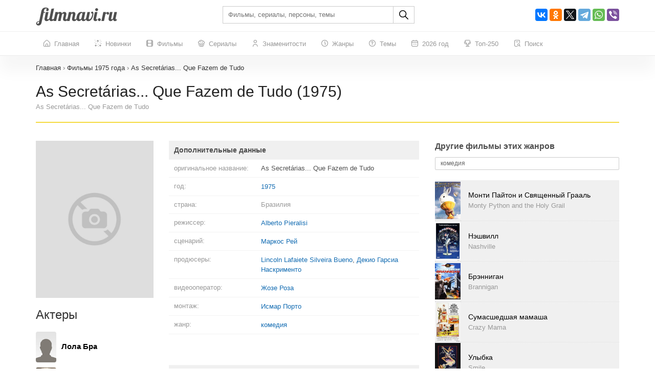

--- FILE ---
content_type: text/html; charset=UTF-8
request_url: https://filmnavi.ru/1975/as-secretarias-que-fazem-de-tudo
body_size: 229368
content:
<!DOCTYPE html>
<html lang="ru">
<head>
    <base href="https://filmnavi.ru"/>
    <meta name="viewport" content="width=device-width, initial-scale=1, maximum-scale=1, user-scalable=no"/>
    <title>As Secretárias... Que Fazem de Tudo (1975) - все о фильме: кто снимался? Актеры, режиссер, сценарист, композитор, жанры, дата выхода As Secretárias... Que Fazem de Tudo</title>
    <meta name="description" content="Фильм As Secretárias... Que Fazem de Tudo, год выпуска - 1975, жанр - комедия, режиссер - . Полная информация о фильме As Secretárias... Que Fazem de Tudo: актерский состав, кто снимался, главные герои, сценарист, дата выхода, номинации и награды"/>
                        <link rel="canonical" href="https://filmnavi.ru/1975/as-secretarias-que-fazem-de-tudo"/>
        <meta http-equiv="Content-Type" content="text/html; charset=utf-8"/>
    <link rel="shortcut icon" href="/images/favicon.png" type="image/x-icon"/>

                        <style>/* bootstrap.min.css*/


@media print{*,*:before,*:after{color:#000 !important;text-shadow:none !important;background:0 0 !important;-webkit-box-shadow:none !important;box-shadow:none !important}a,a:visited{text-decoration:underline}a[href]:after{content:" (" attr(href) ")"}abbr[title]:after{content:" (" attr(title) ")"}a[href^="#"]:after,a[href^="javascript:"]:after{content:""}pre,blockquote{border:1px solid #999;page-break-inside:avoid}thead{display:table-header-group}tr,img{page-break-inside:avoid}img{max-width:100% !important}p,h2,h3{orphans:3;widows:3}h2,h3{page-break-after:avoid}.navbar{display:none}.btn>.caret,.dropup>.btn>.caret{border-top-color:#000 !important}.label{border:1px solid #000}.table{border-collapse:collapse !important}.table td,.table th{background-color:#fff !important}.table-bordered th,.table-bordered td{border:1px solid #ddd !important}}*{-webkit-box-sizing:border-box;-moz-box-sizing:border-box;box-sizing:border-box}*:before,*:after{-webkit-box-sizing:border-box;-moz-box-sizing:border-box;box-sizing:border-box}html{font-size:10px;-webkit-tap-highlight-color:rgba(0,0,0,0)}body{font-family:"Helvetica Neue",Helvetica,Arial,sans-serif;font-size:14px;line-height:1.42857143;color:#333;background-color:#fff}input,button,select,textarea{font-family:inherit;font-size:inherit;line-height:inherit}a{color:#337ab7;text-decoration:none}a:hover,a:focus{color:#23527c;text-decoration:underline}a:focus{outline:5px auto -webkit-focus-ring-color;outline-offset:-2px}figure{margin:0}img{vertical-align:middle}.img-responsive{display:block;max-width:100%;height:auto}.img-rounded{border-radius:6px}.img-thumbnail{padding:4px;line-height:1.42857143;background-color:#fff;border:1px solid #ddd;border-radius:4px;-webkit-transition:all .2s ease-in-out;-o-transition:all .2s ease-in-out;transition:all .2s ease-in-out;display:inline-block;max-width:100%;height:auto}.img-circle{border-radius:50%}hr{margin-top:20px;margin-bottom:20px;border:0;border-top:1px solid #eee}.sr-only{position:absolute;width:1px;height:1px;padding:0;margin:-1px;overflow:hidden;clip:rect(0,0,0,0);border:0}.sr-only-focusable:active,.sr-only-focusable:focus{position:static;width:auto;height:auto;margin:0;overflow:visible;clip:auto}[role=button]{cursor:pointer}h1,h2,h3,h4,h5,h6,.h1,.h2,.h3,.h4,.h5,.h6{font-family:inherit;font-weight:500;line-height:1.1;color:inherit}h1 small,h2 small,h3 small,h4 small,h5 small,h6 small,.h1 small,.h2 small,.h3 small,.h4 small,.h5 small,.h6 small,h1 .small,h2 .small,h3 .small,h4 .small,h5 .small,h6 .small,.h1 .small,.h2 .small,.h3 .small,.h4 .small,.h5 .small,.h6 .small{font-weight:400;line-height:1;color:#777}h1,.h1,h2,.h2,h3,.h3{margin-top:20px;margin-bottom:10px}h1 small,.h1 small,h2 small,.h2 small,h3 small,.h3 small,h1 .small,.h1 .small,h2 .small,.h2 .small,h3 .small,.h3 .small{font-size:65%}h4,.h4,h5,.h5,h6,.h6{margin-top:10px;margin-bottom:10px}h4 small,.h4 small,h5 small,.h5 small,h6 small,.h6 small,h4 .small,.h4 .small,h5 .small,.h5 .small,h6 .small,.h6 .small{font-size:75%}h1,.h1{font-size:36px}h2,.h2{font-size:30px}h3,.h3{font-size:24px}h4,.h4{font-size:18px}h5,.h5{font-size:14px}h6,.h6{font-size:12px}p{margin:0 0 10px}.lead{margin-bottom:20px;font-size:16px;font-weight:300;line-height:1.4}@media (min-width:768px){.lead{font-size:21px}}small,.small{font-size:85%}mark,.mark{padding:.2em;background-color:#fcf8e3}.text-left{text-align:left}.text-right{text-align:right}.text-center{text-align:center}.text-justify{text-align:justify}.text-nowrap{white-space:nowrap}.text-lowercase{text-transform:lowercase}.text-uppercase{text-transform:uppercase}.text-capitalize{text-transform:capitalize}.text-muted{color:#777}.text-primary{color:#337ab7}a.text-primary:hover,a.text-primary:focus{color:#286090}.text-success{color:#3c763d}a.text-success:hover,a.text-success:focus{color:#2b542c}.text-info{color:#31708f}a.text-info:hover,a.text-info:focus{color:#245269}.text-warning{color:#8a6d3b}a.text-warning:hover,a.text-warning:focus{color:#66512c}.text-danger{color:#a94442}a.text-danger:hover,a.text-danger:focus{color:#843534}.bg-primary{color:#fff;background-color:#337ab7}a.bg-primary:hover,a.bg-primary:focus{background-color:#286090}.bg-success{background-color:#dff0d8}a.bg-success:hover,a.bg-success:focus{background-color:#c1e2b3}.bg-info{background-color:#d9edf7}a.bg-info:hover,a.bg-info:focus{background-color:#afd9ee}.bg-warning{background-color:#fcf8e3}a.bg-warning:hover,a.bg-warning:focus{background-color:#f7ecb5}.bg-danger{background-color:#f2dede}a.bg-danger:hover,a.bg-danger:focus{background-color:#e4b9b9}.page-header{padding-bottom:9px;margin:40px 0 20px;border-bottom:1px solid #eee}ul,ol{margin-top:0;margin-bottom:10px}ul ul,ol ul,ul ol,ol ol{margin-bottom:0}.list-unstyled{padding-left:0;list-style:none}.list-inline{padding-left:0;list-style:none;margin-left:-5px}.list-inline>li{display:inline-block;padding-right:5px;padding-left:5px}dl{margin-top:0;margin-bottom:20px}dt,dd{line-height:1.42857143}dt{font-weight:700}dd{margin-left:0}@media (min-width:768px){.dl-horizontal dt{float:left;width:160px;clear:left;text-align:right;overflow:hidden;text-overflow:ellipsis;white-space:nowrap}.dl-horizontal dd{margin-left:180px}}abbr[title],abbr[data-original-title]{cursor:help}.initialism{font-size:90%;text-transform:uppercase}blockquote{padding:10px 20px;margin:0 0 20px;font-size:17.5px;border-left:5px solid #eee}blockquote p:last-child,blockquote ul:last-child,blockquote ol:last-child{margin-bottom:0}blockquote footer,blockquote small,blockquote .small{display:block;font-size:80%;line-height:1.42857143;color:#777}blockquote footer:before,blockquote small:before,blockquote .small:before{content:"\2014 \00A0"}.blockquote-reverse,blockquote.pull-right{padding-right:15px;padding-left:0;text-align:right;border-right:5px solid #eee;border-left:0}.blockquote-reverse footer:before,blockquote.pull-right footer:before,.blockquote-reverse small:before,blockquote.pull-right small:before,.blockquote-reverse .small:before,blockquote.pull-right .small:before{content:""}.blockquote-reverse footer:after,blockquote.pull-right footer:after,.blockquote-reverse small:after,blockquote.pull-right small:after,.blockquote-reverse .small:after,blockquote.pull-right .small:after{content:"\00A0 \2014"}address{margin-bottom:20px;font-style:normal;line-height:1.42857143}.container{padding-right:15px;padding-left:15px;margin-right:auto;margin-left:auto}@media (min-width:768px){.container{width:750px}}@media (min-width:992px){.container{width:970px}}@media (min-width:1200px){.container{width:1170px}}.container-fluid{padding-right:15px;padding-left:15px;margin-right:auto;margin-left:auto}.row{margin-right:-15px;margin-left:-15px}.row-no-gutters{margin-right:0;margin-left:0}.row-no-gutters [class*=col-]{padding-right:0;padding-left:0}.col-xs-1,.col-sm-1,.col-md-1,.col-lg-1,.col-xs-2,.col-sm-2,.col-md-2,.col-lg-2,.col-xs-3,.col-sm-3,.col-md-3,.col-lg-3,.col-xs-4,.col-sm-4,.col-md-4,.col-lg-4,.col-xs-5,.col-sm-5,.col-md-5,.col-lg-5,.col-xs-6,.col-sm-6,.col-md-6,.col-lg-6,.col-xs-7,.col-sm-7,.col-md-7,.col-lg-7,.col-xs-8,.col-sm-8,.col-md-8,.col-lg-8,.col-xs-9,.col-sm-9,.col-md-9,.col-lg-9,.col-xs-10,.col-sm-10,.col-md-10,.col-lg-10,.col-xs-11,.col-sm-11,.col-md-11,.col-lg-11,.col-xs-12,.col-sm-12,.col-md-12,.col-lg-12{position:relative;min-height:1px;padding-right:15px;padding-left:15px}.col-xs-1,.col-xs-2,.col-xs-3,.col-xs-4,.col-xs-5,.col-xs-6,.col-xs-7,.col-xs-8,.col-xs-9,.col-xs-10,.col-xs-11,.col-xs-12{float:left}.col-xs-12{width:100%}.col-xs-11{width:91.66666667%}.col-xs-10{width:83.33333333%}.col-xs-9{width:75%}.col-xs-8{width:66.66666667%}.col-xs-7{width:58.33333333%}.col-xs-6{width:50%}.col-xs-5{width:41.66666667%}.col-xs-4{width:33.33333333%}.col-xs-3{width:25%}.col-xs-2{width:16.66666667%}.col-xs-1{width:8.33333333%}.col-xs-pull-12{right:100%}.col-xs-pull-11{right:91.66666667%}.col-xs-pull-10{right:83.33333333%}.col-xs-pull-9{right:75%}.col-xs-pull-8{right:66.66666667%}.col-xs-pull-7{right:58.33333333%}.col-xs-pull-6{right:50%}.col-xs-pull-5{right:41.66666667%}.col-xs-pull-4{right:33.33333333%}.col-xs-pull-3{right:25%}.col-xs-pull-2{right:16.66666667%}.col-xs-pull-1{right:8.33333333%}.col-xs-pull-0{right:auto}.col-xs-push-12{left:100%}.col-xs-push-11{left:91.66666667%}.col-xs-push-10{left:83.33333333%}.col-xs-push-9{left:75%}.col-xs-push-8{left:66.66666667%}.col-xs-push-7{left:58.33333333%}.col-xs-push-6{left:50%}.col-xs-push-5{left:41.66666667%}.col-xs-push-4{left:33.33333333%}.col-xs-push-3{left:25%}.col-xs-push-2{left:16.66666667%}.col-xs-push-1{left:8.33333333%}.col-xs-push-0{left:auto}.col-xs-offset-12{margin-left:100%}.col-xs-offset-11{margin-left:91.66666667%}.col-xs-offset-10{margin-left:83.33333333%}.col-xs-offset-9{margin-left:75%}.col-xs-offset-8{margin-left:66.66666667%}.col-xs-offset-7{margin-left:58.33333333%}.col-xs-offset-6{margin-left:50%}.col-xs-offset-5{margin-left:41.66666667%}.col-xs-offset-4{margin-left:33.33333333%}.col-xs-offset-3{margin-left:25%}.col-xs-offset-2{margin-left:16.66666667%}.col-xs-offset-1{margin-left:8.33333333%}.col-xs-offset-0{margin-left:0}@media (min-width:768px){.col-sm-1,.col-sm-2,.col-sm-3,.col-sm-4,.col-sm-5,.col-sm-6,.col-sm-7,.col-sm-8,.col-sm-9,.col-sm-10,.col-sm-11,.col-sm-12{float:left}.col-sm-12{width:100%}.col-sm-11{width:91.66666667%}.col-sm-10{width:83.33333333%}.col-sm-9{width:75%}.col-sm-8{width:66.66666667%}.col-sm-7{width:58.33333333%}.col-sm-6{width:50%}.col-sm-5{width:41.66666667%}.col-sm-4{width:33.33333333%}.col-sm-3{width:25%}.col-sm-2{width:16.66666667%}.col-sm-1{width:8.33333333%}.col-sm-pull-12{right:100%}.col-sm-pull-11{right:91.66666667%}.col-sm-pull-10{right:83.33333333%}.col-sm-pull-9{right:75%}.col-sm-pull-8{right:66.66666667%}.col-sm-pull-7{right:58.33333333%}.col-sm-pull-6{right:50%}.col-sm-pull-5{right:41.66666667%}.col-sm-pull-4{right:33.33333333%}.col-sm-pull-3{right:25%}.col-sm-pull-2{right:16.66666667%}.col-sm-pull-1{right:8.33333333%}.col-sm-pull-0{right:auto}.col-sm-push-12{left:100%}.col-sm-push-11{left:91.66666667%}.col-sm-push-10{left:83.33333333%}.col-sm-push-9{left:75%}.col-sm-push-8{left:66.66666667%}.col-sm-push-7{left:58.33333333%}.col-sm-push-6{left:50%}.col-sm-push-5{left:41.66666667%}.col-sm-push-4{left:33.33333333%}.col-sm-push-3{left:25%}.col-sm-push-2{left:16.66666667%}.col-sm-push-1{left:8.33333333%}.col-sm-push-0{left:auto}.col-sm-offset-12{margin-left:100%}.col-sm-offset-11{margin-left:91.66666667%}.col-sm-offset-10{margin-left:83.33333333%}.col-sm-offset-9{margin-left:75%}.col-sm-offset-8{margin-left:66.66666667%}.col-sm-offset-7{margin-left:58.33333333%}.col-sm-offset-6{margin-left:50%}.col-sm-offset-5{margin-left:41.66666667%}.col-sm-offset-4{margin-left:33.33333333%}.col-sm-offset-3{margin-left:25%}.col-sm-offset-2{margin-left:16.66666667%}.col-sm-offset-1{margin-left:8.33333333%}.col-sm-offset-0{margin-left:0}}@media (min-width:992px){.col-md-1,.col-md-2,.col-md-3,.col-md-4,.col-md-5,.col-md-6,.col-md-7,.col-md-8,.col-md-9,.col-md-10,.col-md-11,.col-md-12{float:left}.col-md-12{width:100%}.col-md-11{width:91.66666667%}.col-md-10{width:83.33333333%}.col-md-9{width:75%}.col-md-8{width:66.66666667%}.col-md-7{width:58.33333333%}.col-md-6{width:50%}.col-md-5{width:41.66666667%}.col-md-4{width:33.33333333%}.col-md-3{width:25%}.col-md-2{width:16.66666667%}.col-md-1{width:8.33333333%}.col-md-pull-12{right:100%}.col-md-pull-11{right:91.66666667%}.col-md-pull-10{right:83.33333333%}.col-md-pull-9{right:75%}.col-md-pull-8{right:66.66666667%}.col-md-pull-7{right:58.33333333%}.col-md-pull-6{right:50%}.col-md-pull-5{right:41.66666667%}.col-md-pull-4{right:33.33333333%}.col-md-pull-3{right:25%}.col-md-pull-2{right:16.66666667%}.col-md-pull-1{right:8.33333333%}.col-md-pull-0{right:auto}.col-md-push-12{left:100%}.col-md-push-11{left:91.66666667%}.col-md-push-10{left:83.33333333%}.col-md-push-9{left:75%}.col-md-push-8{left:66.66666667%}.col-md-push-7{left:58.33333333%}.col-md-push-6{left:50%}.col-md-push-5{left:41.66666667%}.col-md-push-4{left:33.33333333%}.col-md-push-3{left:25%}.col-md-push-2{left:16.66666667%}.col-md-push-1{left:8.33333333%}.col-md-push-0{left:auto}.col-md-offset-12{margin-left:100%}.col-md-offset-11{margin-left:91.66666667%}.col-md-offset-10{margin-left:83.33333333%}.col-md-offset-9{margin-left:75%}.col-md-offset-8{margin-left:66.66666667%}.col-md-offset-7{margin-left:58.33333333%}.col-md-offset-6{margin-left:50%}.col-md-offset-5{margin-left:41.66666667%}.col-md-offset-4{margin-left:33.33333333%}.col-md-offset-3{margin-left:25%}.col-md-offset-2{margin-left:16.66666667%}.col-md-offset-1{margin-left:8.33333333%}.col-md-offset-0{margin-left:0}}@media (min-width:1200px){.col-lg-1,.col-lg-2,.col-lg-3,.col-lg-4,.col-lg-5,.col-lg-6,.col-lg-7,.col-lg-8,.col-lg-9,.col-lg-10,.col-lg-11,.col-lg-12{float:left}.col-lg-12{width:100%}.col-lg-11{width:91.66666667%}.col-lg-10{width:83.33333333%}.col-lg-9{width:75%}.col-lg-8{width:66.66666667%}.col-lg-7{width:58.33333333%}.col-lg-6{width:50%}.col-lg-5{width:41.66666667%}.col-lg-4{width:33.33333333%}.col-lg-3{width:25%}.col-lg-2{width:16.66666667%}.col-lg-1{width:8.33333333%}.col-lg-pull-12{right:100%}.col-lg-pull-11{right:91.66666667%}.col-lg-pull-10{right:83.33333333%}.col-lg-pull-9{right:75%}.col-lg-pull-8{right:66.66666667%}.col-lg-pull-7{right:58.33333333%}.col-lg-pull-6{right:50%}.col-lg-pull-5{right:41.66666667%}.col-lg-pull-4{right:33.33333333%}.col-lg-pull-3{right:25%}.col-lg-pull-2{right:16.66666667%}.col-lg-pull-1{right:8.33333333%}.col-lg-pull-0{right:auto}.col-lg-push-12{left:100%}.col-lg-push-11{left:91.66666667%}.col-lg-push-10{left:83.33333333%}.col-lg-push-9{left:75%}.col-lg-push-8{left:66.66666667%}.col-lg-push-7{left:58.33333333%}.col-lg-push-6{left:50%}.col-lg-push-5{left:41.66666667%}.col-lg-push-4{left:33.33333333%}.col-lg-push-3{left:25%}.col-lg-push-2{left:16.66666667%}.col-lg-push-1{left:8.33333333%}.col-lg-push-0{left:auto}.col-lg-offset-12{margin-left:100%}.col-lg-offset-11{margin-left:91.66666667%}.col-lg-offset-10{margin-left:83.33333333%}.col-lg-offset-9{margin-left:75%}.col-lg-offset-8{margin-left:66.66666667%}.col-lg-offset-7{margin-left:58.33333333%}.col-lg-offset-6{margin-left:50%}.col-lg-offset-5{margin-left:41.66666667%}.col-lg-offset-4{margin-left:33.33333333%}.col-lg-offset-3{margin-left:25%}.col-lg-offset-2{margin-left:16.66666667%}.col-lg-offset-1{margin-left:8.33333333%}.col-lg-offset-0{margin-left:0}}table{background-color:transparent}table col[class*=col-]{position:static;display:table-column;float:none}table td[class*=col-],table th[class*=col-]{position:static;display:table-cell;float:none}caption{padding-top:8px;padding-bottom:8px;color:#777;text-align:left}th{text-align:left}.table{width:100%;max-width:100%;margin-bottom:20px}.table>thead>tr>th,.table>tbody>tr>th,.table>tfoot>tr>th,.table>thead>tr>td,.table>tbody>tr>td,.table>tfoot>tr>td{padding:8px;line-height:1.42857143;vertical-align:top;border-top:1px solid #ddd}.table>thead>tr>th{vertical-align:bottom;border-bottom:2px solid #ddd}.table>caption+thead>tr:first-child>th,.table>colgroup+thead>tr:first-child>th,.table>thead:first-child>tr:first-child>th,.table>caption+thead>tr:first-child>td,.table>colgroup+thead>tr:first-child>td,.table>thead:first-child>tr:first-child>td{border-top:0}.table>tbody+tbody{border-top:2px solid #ddd}.table .table{background-color:#fff}.table-condensed>thead>tr>th,.table-condensed>tbody>tr>th,.table-condensed>tfoot>tr>th,.table-condensed>thead>tr>td,.table-condensed>tbody>tr>td,.table-condensed>tfoot>tr>td{padding:5px}.table-bordered{border:1px solid #ddd}.table-bordered>thead>tr>th,.table-bordered>tbody>tr>th,.table-bordered>tfoot>tr>th,.table-bordered>thead>tr>td,.table-bordered>tbody>tr>td,.table-bordered>tfoot>tr>td{border:1px solid #ddd}.table-bordered>thead>tr>th,.table-bordered>thead>tr>td{border-bottom-width:2px}.table-striped>tbody>tr:nth-of-type(odd){background-color:#f9f9f9}.table-hover>tbody>tr:hover{background-color:#f5f5f5}.table>thead>tr>td.active,.table>tbody>tr>td.active,.table>tfoot>tr>td.active,.table>thead>tr>th.active,.table>tbody>tr>th.active,.table>tfoot>tr>th.active,.table>thead>tr.active>td,.table>tbody>tr.active>td,.table>tfoot>tr.active>td,.table>thead>tr.active>th,.table>tbody>tr.active>th,.table>tfoot>tr.active>th{background-color:#f5f5f5}.table-hover>tbody>tr>td.active:hover,.table-hover>tbody>tr>th.active:hover,.table-hover>tbody>tr.active:hover>td,.table-hover>tbody>tr:hover>.active,.table-hover>tbody>tr.active:hover>th{background-color:#e8e8e8}.table>thead>tr>td.success,.table>tbody>tr>td.success,.table>tfoot>tr>td.success,.table>thead>tr>th.success,.table>tbody>tr>th.success,.table>tfoot>tr>th.success,.table>thead>tr.success>td,.table>tbody>tr.success>td,.table>tfoot>tr.success>td,.table>thead>tr.success>th,.table>tbody>tr.success>th,.table>tfoot>tr.success>th{background-color:#dff0d8}.table-hover>tbody>tr>td.success:hover,.table-hover>tbody>tr>th.success:hover,.table-hover>tbody>tr.success:hover>td,.table-hover>tbody>tr:hover>.success,.table-hover>tbody>tr.success:hover>th{background-color:#d0e9c6}.table>thead>tr>td.info,.table>tbody>tr>td.info,.table>tfoot>tr>td.info,.table>thead>tr>th.info,.table>tbody>tr>th.info,.table>tfoot>tr>th.info,.table>thead>tr.info>td,.table>tbody>tr.info>td,.table>tfoot>tr.info>td,.table>thead>tr.info>th,.table>tbody>tr.info>th,.table>tfoot>tr.info>th{background-color:#d9edf7}.table-hover>tbody>tr>td.info:hover,.table-hover>tbody>tr>th.info:hover,.table-hover>tbody>tr.info:hover>td,.table-hover>tbody>tr:hover>.info,.table-hover>tbody>tr.info:hover>th{background-color:#c4e3f3}.table>thead>tr>td.warning,.table>tbody>tr>td.warning,.table>tfoot>tr>td.warning,.table>thead>tr>th.warning,.table>tbody>tr>th.warning,.table>tfoot>tr>th.warning,.table>thead>tr.warning>td,.table>tbody>tr.warning>td,.table>tfoot>tr.warning>td,.table>thead>tr.warning>th,.table>tbody>tr.warning>th,.table>tfoot>tr.warning>th{background-color:#fcf8e3}.table-hover>tbody>tr>td.warning:hover,.table-hover>tbody>tr>th.warning:hover,.table-hover>tbody>tr.warning:hover>td,.table-hover>tbody>tr:hover>.warning,.table-hover>tbody>tr.warning:hover>th{background-color:#faf2cc}.table>thead>tr>td.danger,.table>tbody>tr>td.danger,.table>tfoot>tr>td.danger,.table>thead>tr>th.danger,.table>tbody>tr>th.danger,.table>tfoot>tr>th.danger,.table>thead>tr.danger>td,.table>tbody>tr.danger>td,.table>tfoot>tr.danger>td,.table>thead>tr.danger>th,.table>tbody>tr.danger>th,.table>tfoot>tr.danger>th{background-color:#f2dede}.table-hover>tbody>tr>td.danger:hover,.table-hover>tbody>tr>th.danger:hover,.table-hover>tbody>tr.danger:hover>td,.table-hover>tbody>tr:hover>.danger,.table-hover>tbody>tr.danger:hover>th{background-color:#ebcccc}.table-responsive{min-height:.01%;overflow-x:auto}@media screen and (max-width:767px){.table-responsive{width:100%;margin-bottom:15px;overflow-y:hidden;-ms-overflow-style:-ms-autohiding-scrollbar;border:1px solid #ddd}.table-responsive>.table{margin-bottom:0}.table-responsive>.table>thead>tr>th,.table-responsive>.table>tbody>tr>th,.table-responsive>.table>tfoot>tr>th,.table-responsive>.table>thead>tr>td,.table-responsive>.table>tbody>tr>td,.table-responsive>.table>tfoot>tr>td{white-space:nowrap}.table-responsive>.table-bordered{border:0}.table-responsive>.table-bordered>thead>tr>th:first-child,.table-responsive>.table-bordered>tbody>tr>th:first-child,.table-responsive>.table-bordered>tfoot>tr>th:first-child,.table-responsive>.table-bordered>thead>tr>td:first-child,.table-responsive>.table-bordered>tbody>tr>td:first-child,.table-responsive>.table-bordered>tfoot>tr>td:first-child{border-left:0}.table-responsive>.table-bordered>thead>tr>th:last-child,.table-responsive>.table-bordered>tbody>tr>th:last-child,.table-responsive>.table-bordered>tfoot>tr>th:last-child,.table-responsive>.table-bordered>thead>tr>td:last-child,.table-responsive>.table-bordered>tbody>tr>td:last-child,.table-responsive>.table-bordered>tfoot>tr>td:last-child{border-right:0}.table-responsive>.table-bordered>tbody>tr:last-child>th,.table-responsive>.table-bordered>tfoot>tr:last-child>th,.table-responsive>.table-bordered>tbody>tr:last-child>td,.table-responsive>.table-bordered>tfoot>tr:last-child>td{border-bottom:0}}fieldset{min-width:0;padding:0;margin:0;border:0}legend{display:block;width:100%;padding:0;margin-bottom:20px;font-size:21px;line-height:inherit;color:#333;border:0;border-bottom:1px solid #e5e5e5}label{display:inline-block;max-width:100%;margin-bottom:5px;font-weight:700}input[type=search]{-webkit-box-sizing:border-box;-moz-box-sizing:border-box;box-sizing:border-box;-webkit-appearance:none;appearance:none}input[type=radio],input[type=checkbox]{margin:4px 0 0;margin-top:1px \9;line-height:normal}input[type=radio][disabled],input[type=checkbox][disabled],input[type=radio].disabled,input[type=checkbox].disabled,fieldset[disabled] input[type=radio],fieldset[disabled] input[type=checkbox]{cursor:not-allowed}input[type=file]{display:block}input[type=range]{display:block;width:100%}select[multiple],select[size]{height:auto}input[type=file]:focus,input[type=radio]:focus,input[type=checkbox]:focus{outline:5px auto -webkit-focus-ring-color;outline-offset:-2px}output{display:block;padding-top:7px;font-size:14px;line-height:1.42857143;color:#555}.form-control{display:block;width:100%;height:34px;padding:6px 12px;font-size:14px;line-height:1.42857143;color:#555;background-color:#fff;background-image:none;border:1px solid #ccc;border-radius:4px;-webkit-box-shadow:inset 0 1px 1px rgba(0,0,0,.075);box-shadow:inset 0 1px 1px rgba(0,0,0,.075);-webkit-transition:border-color ease-in-out .15s,-webkit-box-shadow ease-in-out .15s;-o-transition:border-color ease-in-out .15s,box-shadow ease-in-out .15s;transition:border-color ease-in-out .15s,box-shadow ease-in-out .15s}.form-control:focus{border-color:#66afe9;outline:0;-webkit-box-shadow:inset 0 1px 1px rgba(0,0,0,.075),0 0 8px rgba(102,175,233,.6);box-shadow:inset 0 1px 1px rgba(0,0,0,.075),0 0 8px rgba(102,175,233,.6)}.form-control::-moz-placeholder{color:#999;opacity:1}.form-control:-ms-input-placeholder{color:#999}.form-control::-webkit-input-placeholder{color:#999}.form-control::-ms-expand{background-color:transparent;border:0}.form-control[disabled],.form-control[readonly],fieldset[disabled] .form-control{background-color:#eee;opacity:1}.form-control[disabled],fieldset[disabled] .form-control{cursor:not-allowed}textarea.form-control{height:auto}@media screen and (-webkit-min-device-pixel-ratio:0){input[type=date].form-control,input[type=time].form-control,input[type=datetime-local].form-control,input[type=month].form-control{line-height:34px}input[type=date].input-sm,input[type=time].input-sm,input[type=datetime-local].input-sm,input[type=month].input-sm,.input-group-sm input[type=date],.input-group-sm input[type=time],.input-group-sm input[type=datetime-local],.input-group-sm input[type=month]{line-height:30px}input[type=date].input-lg,input[type=time].input-lg,input[type=datetime-local].input-lg,input[type=month].input-lg,.input-group-lg input[type=date],.input-group-lg input[type=time],.input-group-lg input[type=datetime-local],.input-group-lg input[type=month]{line-height:46px}}.form-group{margin-bottom:15px}.radio,.checkbox{position:relative;display:block;margin-top:10px;margin-bottom:10px}.radio.disabled label,.checkbox.disabled label,fieldset[disabled] .radio label,fieldset[disabled] .checkbox label{cursor:not-allowed}.radio label,.checkbox label{min-height:20px;padding-left:20px;margin-bottom:0;font-weight:400;cursor:pointer}.radio input[type=radio],.radio-inline input[type=radio],.checkbox input[type=checkbox],.checkbox-inline input[type=checkbox]{position:absolute;margin-top:4px \9;margin-left:-20px}.radio+.radio,.checkbox+.checkbox{margin-top:-5px}.radio-inline,.checkbox-inline{position:relative;display:inline-block;padding-left:20px;margin-bottom:0;font-weight:400;vertical-align:middle;cursor:pointer}.radio-inline.disabled,.checkbox-inline.disabled,fieldset[disabled] .radio-inline,fieldset[disabled] .checkbox-inline{cursor:not-allowed}.radio-inline+.radio-inline,.checkbox-inline+.checkbox-inline{margin-top:0;margin-left:10px}.form-control-static{min-height:34px;padding-top:7px;padding-bottom:7px;margin-bottom:0}.form-control-static.input-lg,.form-control-static.input-sm{padding-right:0;padding-left:0}.input-sm{height:30px;padding:5px 10px;font-size:12px;line-height:1.5;border-radius:3px}select.input-sm{height:30px;line-height:30px}textarea.input-sm,select[multiple].input-sm{height:auto}.form-group-sm .form-control{height:30px;padding:5px 10px;font-size:12px;line-height:1.5;border-radius:3px}.form-group-sm select.form-control{height:30px;line-height:30px}.form-group-sm textarea.form-control,.form-group-sm select[multiple].form-control{height:auto}.form-group-sm .form-control-static{height:30px;min-height:32px;padding:6px 10px;font-size:12px;line-height:1.5}.input-lg{height:46px;padding:10px 16px;font-size:18px;line-height:1.3333333;border-radius:6px}select.input-lg{height:46px;line-height:46px}textarea.input-lg,select[multiple].input-lg{height:auto}.form-group-lg .form-control{height:46px;padding:10px 16px;font-size:18px;line-height:1.3333333;border-radius:6px}.form-group-lg select.form-control{height:46px;line-height:46px}.form-group-lg textarea.form-control,.form-group-lg select[multiple].form-control{height:auto}.form-group-lg .form-control-static{height:46px;min-height:38px;padding:11px 16px;font-size:18px;line-height:1.3333333}.has-feedback{position:relative}.has-feedback .form-control{padding-right:42.5px}.form-control-feedback{position:absolute;top:0;right:0;z-index:2;display:block;width:34px;height:34px;line-height:34px;text-align:center;pointer-events:none}.input-lg+.form-control-feedback,.input-group-lg+.form-control-feedback,.form-group-lg .form-control+.form-control-feedback{width:46px;height:46px;line-height:46px}.input-sm+.form-control-feedback,.input-group-sm+.form-control-feedback,.form-group-sm .form-control+.form-control-feedback{width:30px;height:30px;line-height:30px}.has-success .help-block,.has-success .control-label,.has-success .radio,.has-success .checkbox,.has-success .radio-inline,.has-success .checkbox-inline,.has-success.radio label,.has-success.checkbox label,.has-success.radio-inline label,.has-success.checkbox-inline label{color:#3c763d}.has-success .form-control{border-color:#3c763d;-webkit-box-shadow:inset 0 1px 1px rgba(0,0,0,.075);box-shadow:inset 0 1px 1px rgba(0,0,0,.075)}.has-success .form-control:focus{border-color:#2b542c;-webkit-box-shadow:inset 0 1px 1px rgba(0,0,0,.075),0 0 6px #67b168;box-shadow:inset 0 1px 1px rgba(0,0,0,.075),0 0 6px #67b168}.has-success .input-group-addon{color:#3c763d;background-color:#dff0d8;border-color:#3c763d}.has-success .form-control-feedback{color:#3c763d}.has-warning .help-block,.has-warning .control-label,.has-warning .radio,.has-warning .checkbox,.has-warning .radio-inline,.has-warning .checkbox-inline,.has-warning.radio label,.has-warning.checkbox label,.has-warning.radio-inline label,.has-warning.checkbox-inline label{color:#8a6d3b}.has-warning .form-control{border-color:#8a6d3b;-webkit-box-shadow:inset 0 1px 1px rgba(0,0,0,.075);box-shadow:inset 0 1px 1px rgba(0,0,0,.075)}.has-warning .form-control:focus{border-color:#66512c;-webkit-box-shadow:inset 0 1px 1px rgba(0,0,0,.075),0 0 6px #c0a16b;box-shadow:inset 0 1px 1px rgba(0,0,0,.075),0 0 6px #c0a16b}.has-warning .input-group-addon{color:#8a6d3b;background-color:#fcf8e3;border-color:#8a6d3b}.has-warning .form-control-feedback{color:#8a6d3b}.has-error .help-block,.has-error .control-label,.has-error .radio,.has-error .checkbox,.has-error .radio-inline,.has-error .checkbox-inline,.has-error.radio label,.has-error.checkbox label,.has-error.radio-inline label,.has-error.checkbox-inline label{color:#a94442}.has-error .form-control{border-color:#a94442;-webkit-box-shadow:inset 0 1px 1px rgba(0,0,0,.075);box-shadow:inset 0 1px 1px rgba(0,0,0,.075)}.has-error .form-control:focus{border-color:#843534;-webkit-box-shadow:inset 0 1px 1px rgba(0,0,0,.075),0 0 6px #ce8483;box-shadow:inset 0 1px 1px rgba(0,0,0,.075),0 0 6px #ce8483}.has-error .input-group-addon{color:#a94442;background-color:#f2dede;border-color:#a94442}.has-error .form-control-feedback{color:#a94442}.has-feedback label~.form-control-feedback{top:25px}.has-feedback label.sr-only~.form-control-feedback{top:0}.help-block{display:block;margin-top:5px;margin-bottom:10px;color:#737373}@media (min-width:768px){.form-inline .form-group{display:inline-block;margin-bottom:0;vertical-align:middle}.form-inline .form-control{display:inline-block;width:auto;vertical-align:middle}.form-inline .form-control-static{display:inline-block}.form-inline .input-group{display:inline-table;vertical-align:middle}.form-inline .input-group .input-group-addon,.form-inline .input-group .input-group-btn,.form-inline .input-group .form-control{width:auto}.form-inline .input-group>.form-control{width:100%}.form-inline .control-label{margin-bottom:0;vertical-align:middle}.form-inline .radio,.form-inline .checkbox{display:inline-block;margin-top:0;margin-bottom:0;vertical-align:middle}.form-inline .radio label,.form-inline .checkbox label{padding-left:0}.form-inline .radio input[type=radio],.form-inline .checkbox input[type=checkbox]{position:relative;margin-left:0}.form-inline .has-feedback .form-control-feedback{top:0}}.form-horizontal .radio,.form-horizontal .checkbox,.form-horizontal .radio-inline,.form-horizontal .checkbox-inline{padding-top:7px;margin-top:0;margin-bottom:0}.form-horizontal .radio,.form-horizontal .checkbox{min-height:27px}.form-horizontal .form-group{margin-right:-15px;margin-left:-15px}@media (min-width:768px){.form-horizontal .control-label{padding-top:7px;margin-bottom:0;text-align:right}}.form-horizontal .has-feedback .form-control-feedback{right:15px}@media (min-width:768px){.form-horizontal .form-group-lg .control-label{padding-top:11px;font-size:18px}}@media (min-width:768px){.form-horizontal .form-group-sm .control-label{padding-top:6px;font-size:12px}}.btn{display:inline-block;margin-bottom:0;font-weight:400;text-align:center;white-space:nowrap;vertical-align:middle;-ms-touch-action:manipulation;touch-action:manipulation;cursor:pointer;background-image:none;border:1px solid transparent;padding:6px 12px;font-size:14px;line-height:1.42857143;border-radius:4px;-webkit-user-select:none;-moz-user-select:none;-ms-user-select:none;user-select:none}.btn:focus,.btn:active:focus,.btn.active:focus,.btn.focus,.btn:active.focus,.btn.active.focus{outline:5px auto -webkit-focus-ring-color;outline-offset:-2px}.btn:hover,.btn:focus,.btn.focus{color:#333;text-decoration:none}.btn:active,.btn.active{background-image:none;outline:0;-webkit-box-shadow:inset 0 3px 5px rgba(0,0,0,.125);box-shadow:inset 0 3px 5px rgba(0,0,0,.125)}.btn.disabled,.btn[disabled],fieldset[disabled] .btn{cursor:not-allowed;filter:alpha(opacity=65);opacity:.65;-webkit-box-shadow:none;box-shadow:none}a.btn.disabled,fieldset[disabled] a.btn{pointer-events:none}.btn-default{color:#333;background-color:#fff;border-color:#ccc}.btn-default:focus,.btn-default.focus{color:#333;background-color:#e6e6e6;border-color:#8c8c8c}.btn-default:hover{color:#333;background-color:#e6e6e6;border-color:#adadad}.btn-default:active,.btn-default.active,.open>.dropdown-toggle.btn-default{color:#333;background-color:#e6e6e6;background-image:none;border-color:#adadad}.btn-default:active:hover,.btn-default.active:hover,.open>.dropdown-toggle.btn-default:hover,.btn-default:active:focus,.btn-default.active:focus,.open>.dropdown-toggle.btn-default:focus,.btn-default:active.focus,.btn-default.active.focus,.open>.dropdown-toggle.btn-default.focus{color:#333;background-color:#d4d4d4;border-color:#8c8c8c}.btn-default.disabled:hover,.btn-default[disabled]:hover,fieldset[disabled] .btn-default:hover,.btn-default.disabled:focus,.btn-default[disabled]:focus,fieldset[disabled] .btn-default:focus,.btn-default.disabled.focus,.btn-default[disabled].focus,fieldset[disabled] .btn-default.focus{background-color:#fff;border-color:#ccc}.btn-default .badge{color:#fff;background-color:#333}.btn-primary{color:#fff;background-color:#337ab7;border-color:#2e6da4}.btn-primary:focus,.btn-primary.focus{color:#fff;background-color:#286090;border-color:#122b40}.btn-primary:hover{color:#fff;background-color:#286090;border-color:#204d74}.btn-primary:active,.btn-primary.active,.open>.dropdown-toggle.btn-primary{color:#fff;background-color:#286090;background-image:none;border-color:#204d74}.btn-primary:active:hover,.btn-primary.active:hover,.open>.dropdown-toggle.btn-primary:hover,.btn-primary:active:focus,.btn-primary.active:focus,.open>.dropdown-toggle.btn-primary:focus,.btn-primary:active.focus,.btn-primary.active.focus,.open>.dropdown-toggle.btn-primary.focus{color:#fff;background-color:#204d74;border-color:#122b40}.btn-primary.disabled:hover,.btn-primary[disabled]:hover,fieldset[disabled] .btn-primary:hover,.btn-primary.disabled:focus,.btn-primary[disabled]:focus,fieldset[disabled] .btn-primary:focus,.btn-primary.disabled.focus,.btn-primary[disabled].focus,fieldset[disabled] .btn-primary.focus{background-color:#337ab7;border-color:#2e6da4}.btn-primary .badge{color:#337ab7;background-color:#fff}.btn-success{color:#fff;background-color:#5cb85c;border-color:#4cae4c}.btn-success:focus,.btn-success.focus{color:#fff;background-color:#449d44;border-color:#255625}.btn-success:hover{color:#fff;background-color:#449d44;border-color:#398439}.btn-success:active,.btn-success.active,.open>.dropdown-toggle.btn-success{color:#fff;background-color:#449d44;background-image:none;border-color:#398439}.btn-success:active:hover,.btn-success.active:hover,.open>.dropdown-toggle.btn-success:hover,.btn-success:active:focus,.btn-success.active:focus,.open>.dropdown-toggle.btn-success:focus,.btn-success:active.focus,.btn-success.active.focus,.open>.dropdown-toggle.btn-success.focus{color:#fff;background-color:#398439;border-color:#255625}.btn-success.disabled:hover,.btn-success[disabled]:hover,fieldset[disabled] .btn-success:hover,.btn-success.disabled:focus,.btn-success[disabled]:focus,fieldset[disabled] .btn-success:focus,.btn-success.disabled.focus,.btn-success[disabled].focus,fieldset[disabled] .btn-success.focus{background-color:#5cb85c;border-color:#4cae4c}.btn-success .badge{color:#5cb85c;background-color:#fff}.btn-info{color:#fff;background-color:#5bc0de;border-color:#46b8da}.btn-info:focus,.btn-info.focus{color:#fff;background-color:#31b0d5;border-color:#1b6d85}.btn-info:hover{color:#fff;background-color:#31b0d5;border-color:#269abc}.btn-info:active,.btn-info.active,.open>.dropdown-toggle.btn-info{color:#fff;background-color:#31b0d5;background-image:none;border-color:#269abc}.btn-info:active:hover,.btn-info.active:hover,.open>.dropdown-toggle.btn-info:hover,.btn-info:active:focus,.btn-info.active:focus,.open>.dropdown-toggle.btn-info:focus,.btn-info:active.focus,.btn-info.active.focus,.open>.dropdown-toggle.btn-info.focus{color:#fff;background-color:#269abc;border-color:#1b6d85}.btn-info.disabled:hover,.btn-info[disabled]:hover,fieldset[disabled] .btn-info:hover,.btn-info.disabled:focus,.btn-info[disabled]:focus,fieldset[disabled] .btn-info:focus,.btn-info.disabled.focus,.btn-info[disabled].focus,fieldset[disabled] .btn-info.focus{background-color:#5bc0de;border-color:#46b8da}.btn-info .badge{color:#5bc0de;background-color:#fff}.btn-warning{color:#fff;background-color:#f0ad4e;border-color:#eea236}.btn-warning:focus,.btn-warning.focus{color:#fff;background-color:#ec971f;border-color:#985f0d}.btn-warning:hover{color:#fff;background-color:#ec971f;border-color:#d58512}.btn-warning:active,.btn-warning.active,.open>.dropdown-toggle.btn-warning{color:#fff;background-color:#ec971f;background-image:none;border-color:#d58512}.btn-warning:active:hover,.btn-warning.active:hover,.open>.dropdown-toggle.btn-warning:hover,.btn-warning:active:focus,.btn-warning.active:focus,.open>.dropdown-toggle.btn-warning:focus,.btn-warning:active.focus,.btn-warning.active.focus,.open>.dropdown-toggle.btn-warning.focus{color:#fff;background-color:#d58512;border-color:#985f0d}.btn-warning.disabled:hover,.btn-warning[disabled]:hover,fieldset[disabled] .btn-warning:hover,.btn-warning.disabled:focus,.btn-warning[disabled]:focus,fieldset[disabled] .btn-warning:focus,.btn-warning.disabled.focus,.btn-warning[disabled].focus,fieldset[disabled] .btn-warning.focus{background-color:#f0ad4e;border-color:#eea236}.btn-warning .badge{color:#f0ad4e;background-color:#fff}.btn-danger{color:#fff;background-color:#d9534f;border-color:#d43f3a}.btn-danger:focus,.btn-danger.focus{color:#fff;background-color:#c9302c;border-color:#761c19}.btn-danger:hover{color:#fff;background-color:#c9302c;border-color:#ac2925}.btn-danger:active,.btn-danger.active,.open>.dropdown-toggle.btn-danger{color:#fff;background-color:#c9302c;background-image:none;border-color:#ac2925}.btn-danger:active:hover,.btn-danger.active:hover,.open>.dropdown-toggle.btn-danger:hover,.btn-danger:active:focus,.btn-danger.active:focus,.open>.dropdown-toggle.btn-danger:focus,.btn-danger:active.focus,.btn-danger.active.focus,.open>.dropdown-toggle.btn-danger.focus{color:#fff;background-color:#ac2925;border-color:#761c19}.btn-danger.disabled:hover,.btn-danger[disabled]:hover,fieldset[disabled] .btn-danger:hover,.btn-danger.disabled:focus,.btn-danger[disabled]:focus,fieldset[disabled] .btn-danger:focus,.btn-danger.disabled.focus,.btn-danger[disabled].focus,fieldset[disabled] .btn-danger.focus{background-color:#d9534f;border-color:#d43f3a}.btn-danger .badge{color:#d9534f;background-color:#fff}.btn-link{font-weight:400;color:#337ab7;border-radius:0}.btn-link,.btn-link:active,.btn-link.active,.btn-link[disabled],fieldset[disabled] .btn-link{background-color:transparent;-webkit-box-shadow:none;box-shadow:none}.btn-link,.btn-link:hover,.btn-link:focus,.btn-link:active{border-color:transparent}.btn-link:hover,.btn-link:focus{color:#23527c;text-decoration:underline;background-color:transparent}.btn-link[disabled]:hover,fieldset[disabled] .btn-link:hover,.btn-link[disabled]:focus,fieldset[disabled] .btn-link:focus{color:#777;text-decoration:none}.btn-lg,.btn-group-lg>.btn{padding:10px 16px;font-size:18px;line-height:1.3333333;border-radius:6px}.btn-sm,.btn-group-sm>.btn{padding:5px 10px;font-size:12px;line-height:1.5;border-radius:3px}.btn-xs,.btn-group-xs>.btn{padding:1px 5px;font-size:12px;line-height:1.5;border-radius:3px}.btn-block{display:block;width:100%}.btn-block+.btn-block{margin-top:5px}input[type=submit].btn-block,input[type=reset].btn-block,input[type=button].btn-block{width:100%}.fade{opacity:0;-webkit-transition:opacity .15s linear;-o-transition:opacity .15s linear;transition:opacity .15s linear}.fade.in{opacity:1}.collapse{display:none}.collapse.in{display:block}tr.collapse.in{display:table-row}tbody.collapse.in{display:table-row-group}.collapsing{position:relative;height:0;overflow:hidden;-webkit-transition-property:height,visibility;-o-transition-property:height,visibility;transition-property:height,visibility;-webkit-transition-duration:.35s;-o-transition-duration:.35s;transition-duration:.35s;-webkit-transition-timing-function:ease;-o-transition-timing-function:ease;transition-timing-function:ease}.caret{display:inline-block;width:0;height:0;margin-left:2px;vertical-align:middle;border-top:4px dashed;border-top:4px solid \9;border-right:4px solid transparent;border-left:4px solid transparent}.dropup,.dropdown{position:relative}.dropdown-toggle:focus{outline:0}.dropdown-menu{position:absolute;top:100%;left:0;z-index:1000;display:none;float:left;min-width:160px;padding:5px 0;margin:2px 0 0;font-size:14px;text-align:left;list-style:none;background-color:#fff;-webkit-background-clip:padding-box;background-clip:padding-box;border:1px solid #ccc;border:1px solid rgba(0,0,0,.15);border-radius:4px;-webkit-box-shadow:0 6px 12px rgba(0,0,0,.175);box-shadow:0 6px 12px rgba(0,0,0,.175)}.dropdown-menu.pull-right{right:0;left:auto}.dropdown-menu .divider{height:1px;margin:9px 0;overflow:hidden;background-color:#e5e5e5}.dropdown-menu>li>a{display:block;padding:3px 20px;clear:both;font-weight:400;line-height:1.42857143;color:#333;white-space:nowrap}.dropdown-menu>li>a:hover,.dropdown-menu>li>a:focus{color:#262626;text-decoration:none;background-color:#f5f5f5}.dropdown-menu>.active>a,.dropdown-menu>.active>a:hover,.dropdown-menu>.active>a:focus{color:#fff;text-decoration:none;background-color:#337ab7;outline:0}.dropdown-menu>.disabled>a,.dropdown-menu>.disabled>a:hover,.dropdown-menu>.disabled>a:focus{color:#777}.dropdown-menu>.disabled>a:hover,.dropdown-menu>.disabled>a:focus{text-decoration:none;cursor:not-allowed;background-color:transparent;background-image:none;filter:progid:DXImageTransform.Microsoft.gradient(enabled=false)}.open>.dropdown-menu{display:block}.open>a{outline:0}.dropdown-menu-right{right:0;left:auto}.dropdown-menu-left{right:auto;left:0}.dropdown-header{display:block;padding:3px 20px;font-size:12px;line-height:1.42857143;color:#777;white-space:nowrap}.dropdown-backdrop{position:fixed;top:0;right:0;bottom:0;left:0;z-index:990}.pull-right>.dropdown-menu{right:0;left:auto}.dropup .caret,.navbar-fixed-bottom .dropdown .caret{content:"";border-top:0;border-bottom:4px dashed;border-bottom:4px solid \9}.dropup .dropdown-menu,.navbar-fixed-bottom .dropdown .dropdown-menu{top:auto;bottom:100%;margin-bottom:2px}@media (min-width:768px){.navbar-right .dropdown-menu{right:0;left:auto}.navbar-right .dropdown-menu-left{right:auto;left:0}}.btn-group,.btn-group-vertical{position:relative;display:inline-block;vertical-align:middle}.btn-group>.btn,.btn-group-vertical>.btn{position:relative;float:left}.btn-group>.btn:hover,.btn-group-vertical>.btn:hover,.btn-group>.btn:focus,.btn-group-vertical>.btn:focus,.btn-group>.btn:active,.btn-group-vertical>.btn:active,.btn-group>.btn.active,.btn-group-vertical>.btn.active{z-index:2}.btn-group .btn+.btn,.btn-group .btn+.btn-group,.btn-group .btn-group+.btn,.btn-group .btn-group+.btn-group{margin-left:-1px}.btn-toolbar{margin-left:-5px}.btn-toolbar .btn,.btn-toolbar .btn-group,.btn-toolbar .input-group{float:left}.btn-toolbar>.btn,.btn-toolbar>.btn-group,.btn-toolbar>.input-group{margin-left:5px}.btn-group>.btn:not(:first-child):not(:last-child):not(.dropdown-toggle){border-radius:0}.btn-group>.btn:first-child{margin-left:0}.btn-group>.btn:first-child:not(:last-child):not(.dropdown-toggle){border-top-right-radius:0;border-bottom-right-radius:0}.btn-group>.btn:last-child:not(:first-child),.btn-group>.dropdown-toggle:not(:first-child){border-top-left-radius:0;border-bottom-left-radius:0}.btn-group>.btn-group{float:left}.btn-group>.btn-group:not(:first-child):not(:last-child)>.btn{border-radius:0}.btn-group>.btn-group:first-child:not(:last-child)>.btn:last-child,.btn-group>.btn-group:first-child:not(:last-child)>.dropdown-toggle{border-top-right-radius:0;border-bottom-right-radius:0}.btn-group>.btn-group:last-child:not(:first-child)>.btn:first-child{border-top-left-radius:0;border-bottom-left-radius:0}.btn-group .dropdown-toggle:active,.btn-group.open .dropdown-toggle{outline:0}.btn-group>.btn+.dropdown-toggle{padding-right:8px;padding-left:8px}.btn-group>.btn-lg+.dropdown-toggle{padding-right:12px;padding-left:12px}.btn-group.open .dropdown-toggle{-webkit-box-shadow:inset 0 3px 5px rgba(0,0,0,.125);box-shadow:inset 0 3px 5px rgba(0,0,0,.125)}.btn-group.open .dropdown-toggle.btn-link{-webkit-box-shadow:none;box-shadow:none}.btn .caret{margin-left:0}.btn-lg .caret{border-width:5px 5px 0;border-bottom-width:0}.dropup .btn-lg .caret{border-width:0 5px 5px}.btn-group-vertical>.btn,.btn-group-vertical>.btn-group,.btn-group-vertical>.btn-group>.btn{display:block;float:none;width:100%;max-width:100%}.btn-group-vertical>.btn-group>.btn{float:none}.btn-group-vertical>.btn+.btn,.btn-group-vertical>.btn+.btn-group,.btn-group-vertical>.btn-group+.btn,.btn-group-vertical>.btn-group+.btn-group{margin-top:-1px;margin-left:0}.btn-group-vertical>.btn:not(:first-child):not(:last-child){border-radius:0}.btn-group-vertical>.btn:first-child:not(:last-child){border-top-left-radius:4px;border-top-right-radius:4px;border-bottom-right-radius:0;border-bottom-left-radius:0}.btn-group-vertical>.btn:last-child:not(:first-child){border-top-left-radius:0;border-top-right-radius:0;border-bottom-right-radius:4px;border-bottom-left-radius:4px}.btn-group-vertical>.btn-group:not(:first-child):not(:last-child)>.btn{border-radius:0}.btn-group-vertical>.btn-group:first-child:not(:last-child)>.btn:last-child,.btn-group-vertical>.btn-group:first-child:not(:last-child)>.dropdown-toggle{border-bottom-right-radius:0;border-bottom-left-radius:0}.btn-group-vertical>.btn-group:last-child:not(:first-child)>.btn:first-child{border-top-left-radius:0;border-top-right-radius:0}.btn-group-justified{display:table;width:100%;table-layout:fixed;border-collapse:separate}.btn-group-justified>.btn,.btn-group-justified>.btn-group{display:table-cell;float:none;width:1%}.btn-group-justified>.btn-group .btn{width:100%}.btn-group-justified>.btn-group .dropdown-menu{left:auto}[data-toggle=buttons]>.btn input[type=radio],[data-toggle=buttons]>.btn-group>.btn input[type=radio],[data-toggle=buttons]>.btn input[type=checkbox],[data-toggle=buttons]>.btn-group>.btn input[type=checkbox]{position:absolute;clip:rect(0,0,0,0);pointer-events:none}.input-group{position:relative;display:table;border-collapse:separate}.input-group[class*=col-]{float:none;padding-right:0;padding-left:0}.input-group .form-control{position:relative;z-index:2;float:left;width:100%;margin-bottom:0}.input-group .form-control:focus{z-index:3}.input-group-lg>.form-control,.input-group-lg>.input-group-addon,.input-group-lg>.input-group-btn>.btn{height:46px;padding:10px 16px;font-size:18px;line-height:1.3333333;border-radius:6px}select.input-group-lg>.form-control,select.input-group-lg>.input-group-addon,select.input-group-lg>.input-group-btn>.btn{height:46px;line-height:46px}textarea.input-group-lg>.form-control,textarea.input-group-lg>.input-group-addon,textarea.input-group-lg>.input-group-btn>.btn,select[multiple].input-group-lg>.form-control,select[multiple].input-group-lg>.input-group-addon,select[multiple].input-group-lg>.input-group-btn>.btn{height:auto}.input-group-sm>.form-control,.input-group-sm>.input-group-addon,.input-group-sm>.input-group-btn>.btn{height:30px;padding:5px 10px;font-size:12px;line-height:1.5;border-radius:3px}select.input-group-sm>.form-control,select.input-group-sm>.input-group-addon,select.input-group-sm>.input-group-btn>.btn{height:30px;line-height:30px}textarea.input-group-sm>.form-control,textarea.input-group-sm>.input-group-addon,textarea.input-group-sm>.input-group-btn>.btn,select[multiple].input-group-sm>.form-control,select[multiple].input-group-sm>.input-group-addon,select[multiple].input-group-sm>.input-group-btn>.btn{height:auto}.input-group-addon,.input-group-btn,.input-group .form-control{display:table-cell}.input-group-addon:not(:first-child):not(:last-child),.input-group-btn:not(:first-child):not(:last-child),.input-group .form-control:not(:first-child):not(:last-child){border-radius:0}.input-group-addon,.input-group-btn{width:1%;white-space:nowrap;vertical-align:middle}.input-group-addon{padding:6px 12px;font-size:14px;font-weight:400;line-height:1;color:#555;text-align:center;background-color:#eee;border:1px solid #ccc;border-radius:4px}.input-group-addon.input-sm{padding:5px 10px;font-size:12px;border-radius:3px}.input-group-addon.input-lg{padding:10px 16px;font-size:18px;border-radius:6px}.input-group-addon input[type=radio],.input-group-addon input[type=checkbox]{margin-top:0}.input-group .form-control:first-child,.input-group-addon:first-child,.input-group-btn:first-child>.btn,.input-group-btn:first-child>.btn-group>.btn,.input-group-btn:first-child>.dropdown-toggle,.input-group-btn:last-child>.btn:not(:last-child):not(.dropdown-toggle),.input-group-btn:last-child>.btn-group:not(:last-child)>.btn{border-top-right-radius:0;border-bottom-right-radius:0}.input-group-addon:first-child{border-right:0}.input-group .form-control:last-child,.input-group-addon:last-child,.input-group-btn:last-child>.btn,.input-group-btn:last-child>.btn-group>.btn,.input-group-btn:last-child>.dropdown-toggle,.input-group-btn:first-child>.btn:not(:first-child),.input-group-btn:first-child>.btn-group:not(:first-child)>.btn{border-top-left-radius:0;border-bottom-left-radius:0}.input-group-addon:last-child{border-left:0}.input-group-btn{position:relative;font-size:0;white-space:nowrap}.input-group-btn>.btn{position:relative}.input-group-btn>.btn+.btn{margin-left:-1px}.input-group-btn>.btn:hover,.input-group-btn>.btn:focus,.input-group-btn>.btn:active{z-index:2}.input-group-btn:first-child>.btn,.input-group-btn:first-child>.btn-group{margin-right:-1px}.input-group-btn:last-child>.btn,.input-group-btn:last-child>.btn-group{z-index:2;margin-left:-1px}.nav{padding-left:0;margin-bottom:0;list-style:none}.nav>li{position:relative;display:block}.nav>li>a{position:relative;display:block;padding:10px 15px}.nav>li>a:hover,.nav>li>a:focus{text-decoration:none;background-color:#eee}.nav>li.disabled>a{color:#777}.nav>li.disabled>a:hover,.nav>li.disabled>a:focus{color:#777;text-decoration:none;cursor:not-allowed;background-color:transparent}.nav .open>a,.nav .open>a:hover,.nav .open>a:focus{background-color:#eee;border-color:#337ab7}.nav .nav-divider{height:1px;margin:9px 0;overflow:hidden;background-color:#e5e5e5}.nav>li>a>img{max-width:none}.nav-tabs{border-bottom:1px solid #ddd}.nav-tabs>li{float:left;margin-bottom:-1px}.nav-tabs>li>a{margin-right:2px;line-height:1.42857143;border:1px solid transparent;border-radius:4px 4px 0 0}.nav-tabs>li>a:hover{border-color:#eee #eee #ddd}.nav-tabs>li.active>a,.nav-tabs>li.active>a:hover,.nav-tabs>li.active>a:focus{color:#555;cursor:default;background-color:#fff;border:1px solid #ddd;border-bottom-color:transparent}.nav-tabs.nav-justified{width:100%;border-bottom:0}.nav-tabs.nav-justified>li{float:none}.nav-tabs.nav-justified>li>a{margin-bottom:5px;text-align:center}.nav-tabs.nav-justified>.dropdown .dropdown-menu{top:auto;left:auto}@media (min-width:768px){.nav-tabs.nav-justified>li{display:table-cell;width:1%}.nav-tabs.nav-justified>li>a{margin-bottom:0}}.nav-tabs.nav-justified>li>a{margin-right:0;border-radius:4px}.nav-tabs.nav-justified>.active>a,.nav-tabs.nav-justified>.active>a:hover,.nav-tabs.nav-justified>.active>a:focus{border:1px solid #ddd}@media (min-width:768px){.nav-tabs.nav-justified>li>a{border-bottom:1px solid #ddd;border-radius:4px 4px 0 0}.nav-tabs.nav-justified>.active>a,.nav-tabs.nav-justified>.active>a:hover,.nav-tabs.nav-justified>.active>a:focus{border-bottom-color:#fff}}.nav-pills>li{float:left}.nav-pills>li>a{border-radius:4px}.nav-pills>li+li{margin-left:2px}.nav-pills>li.active>a,.nav-pills>li.active>a:hover,.nav-pills>li.active>a:focus{color:#fff;background-color:#337ab7}.nav-stacked>li{float:none}.nav-stacked>li+li{margin-top:2px;margin-left:0}.nav-justified{width:100%}.nav-justified>li{float:none}.nav-justified>li>a{margin-bottom:5px;text-align:center}.nav-justified>.dropdown .dropdown-menu{top:auto;left:auto}@media (min-width:768px){.nav-justified>li{display:table-cell;width:1%}.nav-justified>li>a{margin-bottom:0}}.nav-tabs-justified{border-bottom:0}.nav-tabs-justified>li>a{margin-right:0;border-radius:4px}.nav-tabs-justified>.active>a,.nav-tabs-justified>.active>a:hover,.nav-tabs-justified>.active>a:focus{border:1px solid #ddd}@media (min-width:768px){.nav-tabs-justified>li>a{border-bottom:1px solid #ddd;border-radius:4px 4px 0 0}.nav-tabs-justified>.active>a,.nav-tabs-justified>.active>a:hover,.nav-tabs-justified>.active>a:focus{border-bottom-color:#fff}}.tab-content>.tab-pane{display:none}.tab-content>.active{display:block}.nav-tabs .dropdown-menu{margin-top:-1px;border-top-left-radius:0;border-top-right-radius:0}.navbar{position:relative;min-height:50px;margin-bottom:20px;border:1px solid transparent}@media (min-width:768px){.navbar{border-radius:4px}}@media (min-width:768px){.navbar-header{float:left}}.navbar-collapse{padding-right:15px;padding-left:15px;overflow-x:visible;border-top:1px solid transparent;-webkit-box-shadow:inset 0 1px 0 rgba(255,255,255,.1);box-shadow:inset 0 1px 0 rgba(255,255,255,.1);-webkit-overflow-scrolling:touch}.navbar-collapse.in{overflow-y:auto}@media (min-width:768px){.navbar-collapse{width:auto;border-top:0;-webkit-box-shadow:none;box-shadow:none}.navbar-collapse.collapse{display:block !important;height:auto !important;padding-bottom:0;overflow:visible !important}.navbar-collapse.in{overflow-y:visible}.navbar-fixed-top .navbar-collapse,.navbar-static-top .navbar-collapse,.navbar-fixed-bottom .navbar-collapse{padding-right:0;padding-left:0}}.navbar-fixed-top,.navbar-fixed-bottom{position:fixed;right:0;left:0;z-index:1030}.navbar-fixed-top .navbar-collapse,.navbar-fixed-bottom .navbar-collapse{max-height:340px}@media (max-device-width:480px) and (orientation:landscape){.navbar-fixed-top .navbar-collapse,.navbar-fixed-bottom .navbar-collapse{max-height:200px}}@media (min-width:768px){.navbar-fixed-top,.navbar-fixed-bottom{border-radius:0}}.navbar-fixed-top{top:0;border-width:0 0 1px}.navbar-fixed-bottom{bottom:0;margin-bottom:0;border-width:1px 0 0}.container>.navbar-header,.container-fluid>.navbar-header,.container>.navbar-collapse,.container-fluid>.navbar-collapse{margin-right:-15px;margin-left:-15px}@media (min-width:768px){.container>.navbar-header,.container-fluid>.navbar-header,.container>.navbar-collapse,.container-fluid>.navbar-collapse{margin-right:0;margin-left:0}}.navbar-static-top{z-index:1000;border-width:0 0 1px}@media (min-width:768px){.navbar-static-top{border-radius:0}}.navbar-brand{float:left;height:50px;padding:15px;font-size:18px;line-height:20px}.navbar-brand:hover,.navbar-brand:focus{text-decoration:none}.navbar-brand>img{display:block}@media (min-width:768px){.navbar>.container .navbar-brand,.navbar>.container-fluid .navbar-brand{margin-left:-15px}}.navbar-toggle{position:relative;float:right;padding:9px 10px;margin-right:15px;margin-top:8px;margin-bottom:8px;background-color:transparent;background-image:none;border:1px solid transparent;border-radius:4px}.navbar-toggle:focus{outline:0}.navbar-toggle .icon-bar{display:block;width:22px;height:2px;border-radius:1px}.navbar-toggle .icon-bar+.icon-bar{margin-top:4px}@media (min-width:768px){.navbar-toggle{display:none}}.navbar-nav{margin:7.5px -15px}.navbar-nav>li>a{padding-top:10px;padding-bottom:10px;line-height:20px}@media (max-width:767px){.navbar-nav .open .dropdown-menu{position:static;float:none;width:auto;margin-top:0;background-color:transparent;border:0;-webkit-box-shadow:none;box-shadow:none}.navbar-nav .open .dropdown-menu>li>a,.navbar-nav .open .dropdown-menu .dropdown-header{padding:5px 15px 5px 25px}.navbar-nav .open .dropdown-menu>li>a{line-height:20px}.navbar-nav .open .dropdown-menu>li>a:hover,.navbar-nav .open .dropdown-menu>li>a:focus{background-image:none}}@media (min-width:768px){.navbar-nav{float:left;margin:0}.navbar-nav>li{float:left}.navbar-nav>li>a{padding-top:15px;padding-bottom:15px}}.navbar-form{padding:10px 15px;margin-right:-15px;margin-left:-15px;border-top:1px solid transparent;border-bottom:1px solid transparent;-webkit-box-shadow:inset 0 1px 0 rgba(255,255,255,.1),0 1px 0 rgba(255,255,255,.1);box-shadow:inset 0 1px 0 rgba(255,255,255,.1),0 1px 0 rgba(255,255,255,.1);margin-top:8px;margin-bottom:8px}@media (min-width:768px){.navbar-form .form-group{display:inline-block;margin-bottom:0;vertical-align:middle}.navbar-form .form-control{display:inline-block;width:auto;vertical-align:middle}.navbar-form .form-control-static{display:inline-block}.navbar-form .input-group{display:inline-table;vertical-align:middle}.navbar-form .input-group .input-group-addon,.navbar-form .input-group .input-group-btn,.navbar-form .input-group .form-control{width:auto}.navbar-form .input-group>.form-control{width:100%}.navbar-form .control-label{margin-bottom:0;vertical-align:middle}.navbar-form .radio,.navbar-form .checkbox{display:inline-block;margin-top:0;margin-bottom:0;vertical-align:middle}.navbar-form .radio label,.navbar-form .checkbox label{padding-left:0}.navbar-form .radio input[type=radio],.navbar-form .checkbox input[type=checkbox]{position:relative;margin-left:0}.navbar-form .has-feedback .form-control-feedback{top:0}}@media (max-width:767px){.navbar-form .form-group{margin-bottom:5px}.navbar-form .form-group:last-child{margin-bottom:0}}@media (min-width:768px){.navbar-form{width:auto;padding-top:0;padding-bottom:0;margin-right:0;margin-left:0;border:0;-webkit-box-shadow:none;box-shadow:none}}.navbar-nav>li>.dropdown-menu{margin-top:0;border-top-left-radius:0;border-top-right-radius:0}.navbar-fixed-bottom .navbar-nav>li>.dropdown-menu{margin-bottom:0;border-top-left-radius:4px;border-top-right-radius:4px;border-bottom-right-radius:0;border-bottom-left-radius:0}.navbar-btn{margin-top:8px;margin-bottom:8px}.navbar-btn.btn-sm{margin-top:10px;margin-bottom:10px}.navbar-btn.btn-xs{margin-top:14px;margin-bottom:14px}.navbar-text{margin-top:15px;margin-bottom:15px}@media (min-width:768px){.navbar-text{float:left;margin-right:15px;margin-left:15px}}@media (min-width:768px){.navbar-left{float:left !important}.navbar-right{float:right !important;margin-right:-15px}.navbar-right~.navbar-right{margin-right:0}}.navbar-default{background-color:#f8f8f8;border-color:#e7e7e7}.navbar-default .navbar-brand{color:#777}.navbar-default .navbar-brand:hover,.navbar-default .navbar-brand:focus{color:#5e5e5e;background-color:transparent}.navbar-default .navbar-text{color:#777}.navbar-default .navbar-nav>li>a{color:#777}.navbar-default .navbar-nav>li>a:hover,.navbar-default .navbar-nav>li>a:focus{color:#333;background-color:transparent}.navbar-default .navbar-nav>.active>a,.navbar-default .navbar-nav>.active>a:hover,.navbar-default .navbar-nav>.active>a:focus{color:#555;background-color:#e7e7e7}.navbar-default .navbar-nav>.disabled>a,.navbar-default .navbar-nav>.disabled>a:hover,.navbar-default .navbar-nav>.disabled>a:focus{color:#ccc;background-color:transparent}.navbar-default .navbar-nav>.open>a,.navbar-default .navbar-nav>.open>a:hover,.navbar-default .navbar-nav>.open>a:focus{color:#555;background-color:#e7e7e7}@media (max-width:767px){.navbar-default .navbar-nav .open .dropdown-menu>li>a{color:#777}.navbar-default .navbar-nav .open .dropdown-menu>li>a:hover,.navbar-default .navbar-nav .open .dropdown-menu>li>a:focus{color:#333;background-color:transparent}.navbar-default .navbar-nav .open .dropdown-menu>.active>a,.navbar-default .navbar-nav .open .dropdown-menu>.active>a:hover,.navbar-default .navbar-nav .open .dropdown-menu>.active>a:focus{color:#555;background-color:#e7e7e7}.navbar-default .navbar-nav .open .dropdown-menu>.disabled>a,.navbar-default .navbar-nav .open .dropdown-menu>.disabled>a:hover,.navbar-default .navbar-nav .open .dropdown-menu>.disabled>a:focus{color:#ccc;background-color:transparent}}.navbar-default .navbar-toggle{border-color:#ddd}.navbar-default .navbar-toggle:hover,.navbar-default .navbar-toggle:focus{background-color:#ddd}.navbar-default .navbar-toggle .icon-bar{background-color:#888}.navbar-default .navbar-collapse,.navbar-default .navbar-form{border-color:#e7e7e7}.navbar-default .navbar-link{color:#777}.navbar-default .navbar-link:hover{color:#333}.navbar-default .btn-link{color:#777}.navbar-default .btn-link:hover,.navbar-default .btn-link:focus{color:#333}.navbar-default .btn-link[disabled]:hover,fieldset[disabled] .navbar-default .btn-link:hover,.navbar-default .btn-link[disabled]:focus,fieldset[disabled] .navbar-default .btn-link:focus{color:#ccc}.navbar-inverse{background-color:#222;border-color:#080808}.navbar-inverse .navbar-brand{color:#9d9d9d}.navbar-inverse .navbar-brand:hover,.navbar-inverse .navbar-brand:focus{color:#fff;background-color:transparent}.navbar-inverse .navbar-text{color:#9d9d9d}.navbar-inverse .navbar-nav>li>a{color:#9d9d9d}.navbar-inverse .navbar-nav>li>a:hover,.navbar-inverse .navbar-nav>li>a:focus{color:#fff;background-color:transparent}.navbar-inverse .navbar-nav>.active>a,.navbar-inverse .navbar-nav>.active>a:hover,.navbar-inverse .navbar-nav>.active>a:focus{color:#fff;background-color:#080808}.navbar-inverse .navbar-nav>.disabled>a,.navbar-inverse .navbar-nav>.disabled>a:hover,.navbar-inverse .navbar-nav>.disabled>a:focus{color:#444;background-color:transparent}.navbar-inverse .navbar-nav>.open>a,.navbar-inverse .navbar-nav>.open>a:hover,.navbar-inverse .navbar-nav>.open>a:focus{color:#fff;background-color:#080808}@media (max-width:767px){.navbar-inverse .navbar-nav .open .dropdown-menu>.dropdown-header{border-color:#080808}.navbar-inverse .navbar-nav .open .dropdown-menu .divider{background-color:#080808}.navbar-inverse .navbar-nav .open .dropdown-menu>li>a{color:#9d9d9d}.navbar-inverse .navbar-nav .open .dropdown-menu>li>a:hover,.navbar-inverse .navbar-nav .open .dropdown-menu>li>a:focus{color:#fff;background-color:transparent}.navbar-inverse .navbar-nav .open .dropdown-menu>.active>a,.navbar-inverse .navbar-nav .open .dropdown-menu>.active>a:hover,.navbar-inverse .navbar-nav .open .dropdown-menu>.active>a:focus{color:#fff;background-color:#080808}.navbar-inverse .navbar-nav .open .dropdown-menu>.disabled>a,.navbar-inverse .navbar-nav .open .dropdown-menu>.disabled>a:hover,.navbar-inverse .navbar-nav .open .dropdown-menu>.disabled>a:focus{color:#444;background-color:transparent}}.navbar-inverse .navbar-toggle{border-color:#333}.navbar-inverse .navbar-toggle:hover,.navbar-inverse .navbar-toggle:focus{background-color:#333}.navbar-inverse .navbar-toggle .icon-bar{background-color:#fff}.navbar-inverse .navbar-collapse,.navbar-inverse .navbar-form{border-color:#101010}.navbar-inverse .navbar-link{color:#9d9d9d}.navbar-inverse .navbar-link:hover{color:#fff}.navbar-inverse .btn-link{color:#9d9d9d}.navbar-inverse .btn-link:hover,.navbar-inverse .btn-link:focus{color:#fff}.navbar-inverse .btn-link[disabled]:hover,fieldset[disabled] .navbar-inverse .btn-link:hover,.navbar-inverse .btn-link[disabled]:focus,fieldset[disabled] .navbar-inverse .btn-link:focus{color:#444}.pagination{display:inline-block;padding-left:0;margin:20px 0;border-radius:4px}.pagination>li{display:inline}.pagination>li>a,.pagination>li>span{position:relative;float:left;padding:6px 12px;margin-left:-1px;line-height:1.42857143;color:#337ab7;text-decoration:none;background-color:#fff;border:1px solid #ddd}.pagination>li>a:hover,.pagination>li>span:hover,.pagination>li>a:focus,.pagination>li>span:focus{z-index:2;color:#23527c;background-color:#eee;border-color:#ddd}.pagination>li:first-child>a,.pagination>li:first-child>span{margin-left:0;border-top-left-radius:4px;border-bottom-left-radius:4px}.pagination>li:last-child>a,.pagination>li:last-child>span{border-top-right-radius:4px;border-bottom-right-radius:4px}.pagination>.active>a,.pagination>.active>span,.pagination>.active>a:hover,.pagination>.active>span:hover,.pagination>.active>a:focus,.pagination>.active>span:focus{z-index:3;color:#fff;cursor:default;background-color:#337ab7;border-color:#337ab7}.pagination>.disabled>span,.pagination>.disabled>span:hover,.pagination>.disabled>span:focus,.pagination>.disabled>a,.pagination>.disabled>a:hover,.pagination>.disabled>a:focus{color:#777;cursor:not-allowed;background-color:#fff;border-color:#ddd}.pagination-lg>li>a,.pagination-lg>li>span{padding:10px 16px;font-size:18px;line-height:1.3333333}.pagination-lg>li:first-child>a,.pagination-lg>li:first-child>span{border-top-left-radius:6px;border-bottom-left-radius:6px}.pagination-lg>li:last-child>a,.pagination-lg>li:last-child>span{border-top-right-radius:6px;border-bottom-right-radius:6px}.pagination-sm>li>a,.pagination-sm>li>span{padding:5px 10px;font-size:12px;line-height:1.5}.pagination-sm>li:first-child>a,.pagination-sm>li:first-child>span{border-top-left-radius:3px;border-bottom-left-radius:3px}.pagination-sm>li:last-child>a,.pagination-sm>li:last-child>span{border-top-right-radius:3px;border-bottom-right-radius:3px}.media{margin-top:15px}.media:first-child{margin-top:0}.media,.media-body{overflow:hidden;zoom:1}.media-body{width:10000px}.media-object{display:block}.media-object.img-thumbnail{max-width:none}.media-right,.media>.pull-right{padding-left:10px}.media-left,.media>.pull-left{padding-right:10px}.media-left,.media-right,.media-body{display:table-cell;vertical-align:top}.media-middle{vertical-align:middle}.media-bottom{vertical-align:bottom}.media-heading{margin-top:0;margin-bottom:5px}.media-list{padding-left:0;list-style:none}.embed-responsive{position:relative;display:block;height:0;padding:0;overflow:hidden}.embed-responsive .embed-responsive-item,.embed-responsive iframe,.embed-responsive embed,.embed-responsive object,.embed-responsive video{position:absolute;top:0;bottom:0;left:0;width:100%;height:100%;border:0}.embed-responsive-16by9{padding-bottom:56.25%}.embed-responsive-4by3{padding-bottom:75%}.modal-open{overflow:hidden}.modal{position:fixed;top:0;right:0;bottom:0;left:0;z-index:1050;display:none;overflow:hidden;-webkit-overflow-scrolling:touch;outline:0}.modal.fade .modal-dialog{-webkit-transform:translate(0,-25%);-ms-transform:translate(0,-25%);-o-transform:translate(0,-25%);transform:translate(0,-25%);-webkit-transition:-webkit-transform .3s ease-out;-o-transition:-o-transform .3s ease-out;transition:transform .3s ease-out}.modal.in .modal-dialog{-webkit-transform:translate(0,0);-ms-transform:translate(0,0);-o-transform:translate(0,0);transform:translate(0,0)}.modal-open .modal{overflow-x:hidden;overflow-y:auto}.modal-dialog{position:relative;width:auto;margin:10px}.modal-content{position:relative;background-color:#fff;-webkit-background-clip:padding-box;background-clip:padding-box;border:1px solid #999;border:1px solid rgba(0,0,0,.2);border-radius:6px;-webkit-box-shadow:0 3px 9px rgba(0,0,0,.5);box-shadow:0 3px 9px rgba(0,0,0,.5);outline:0}.modal-backdrop{position:fixed;top:0;right:0;bottom:0;left:0;z-index:1040;background-color:#000}.modal-backdrop.fade{filter:alpha(opacity=0);opacity:0}.modal-backdrop.in{filter:alpha(opacity=50);opacity:.5}.modal-header{padding:15px;border-bottom:1px solid #e5e5e5}.modal-header .close{margin-top:-2px}.modal-title{margin:0;line-height:1.42857143}.modal-body{position:relative;padding:15px}.modal-footer{padding:15px;text-align:right;border-top:1px solid #e5e5e5}.modal-footer .btn+.btn{margin-bottom:0;margin-left:5px}.modal-footer .btn-group .btn+.btn{margin-left:-1px}.modal-footer .btn-block+.btn-block{margin-left:0}.modal-scrollbar-measure{position:absolute;top:-9999px;width:50px;height:50px;overflow:scroll}@media (min-width:768px){.modal-dialog{width:600px;margin:30px auto}.modal-content{-webkit-box-shadow:0 5px 15px rgba(0,0,0,.5);box-shadow:0 5px 15px rgba(0,0,0,.5)}.modal-sm{width:300px}}@media (min-width:992px){.modal-lg{width:900px}}.clearfix:before,.clearfix:after,.dl-horizontal dd:before,.dl-horizontal dd:after,.container:before,.container:after,.container-fluid:before,.container-fluid:after,.row:before,.row:after,.form-horizontal .form-group:before,.form-horizontal .form-group:after,.btn-toolbar:before,.btn-toolbar:after,.btn-group-vertical>.btn-group:before,.btn-group-vertical>.btn-group:after,.nav:before,.nav:after,.navbar:before,.navbar:after,.navbar-header:before,.navbar-header:after,.navbar-collapse:before,.navbar-collapse:after,.modal-header:before,.modal-header:after,.modal-footer:before,.modal-footer:after{display:table;content:" "}.clearfix:after,.dl-horizontal dd:after,.container:after,.container-fluid:after,.row:after,.form-horizontal .form-group:after,.btn-toolbar:after,.btn-group-vertical>.btn-group:after,.nav:after,.navbar:after,.navbar-header:after,.navbar-collapse:after,.modal-header:after,.modal-footer:after{clear:both}.center-block{display:block;margin-right:auto;margin-left:auto}.pull-right{float:right !important}.pull-left{float:left !important}.hide{display:none !important}.show{display:block !important}.invisible{visibility:hidden}.text-hide{font:0/0 a;color:transparent;text-shadow:none;background-color:transparent;border:0}.hidden{display:none !important}.affix{position:fixed}@-ms-viewport{width:device-width}.visible-xs,.visible-sm,.visible-md,.visible-lg{display:none !important}.visible-xs-block,.visible-xs-inline,.visible-xs-inline-block,.visible-sm-block,.visible-sm-inline,.visible-sm-inline-block,.visible-md-block,.visible-md-inline,.visible-md-inline-block,.visible-lg-block,.visible-lg-inline,.visible-lg-inline-block{display:none !important}@media (max-width:767px){.visible-xs{display:block !important}table.visible-xs{display:table !important}tr.visible-xs{display:table-row !important}th.visible-xs,td.visible-xs{display:table-cell !important}}@media (max-width:767px){.visible-xs-block{display:block !important}}@media (max-width:767px){.visible-xs-inline{display:inline !important}}@media (max-width:767px){.visible-xs-inline-block{display:inline-block !important}}@media (min-width:768px) and (max-width:991px){.visible-sm{display:block !important}table.visible-sm{display:table !important}tr.visible-sm{display:table-row !important}th.visible-sm,td.visible-sm{display:table-cell !important}}@media (min-width:768px) and (max-width:991px){.visible-sm-block{display:block !important}}@media (min-width:768px) and (max-width:991px){.visible-sm-inline{display:inline !important}}@media (min-width:768px) and (max-width:991px){.visible-sm-inline-block{display:inline-block !important}}@media (min-width:992px) and (max-width:1199px){.visible-md{display:block !important}table.visible-md{display:table !important}tr.visible-md{display:table-row !important}th.visible-md,td.visible-md{display:table-cell !important}}@media (min-width:992px) and (max-width:1199px){.visible-md-block{display:block !important}}@media (min-width:992px) and (max-width:1199px){.visible-md-inline{display:inline !important}}@media (min-width:992px) and (max-width:1199px){.visible-md-inline-block{display:inline-block !important}}@media (min-width:1200px){.visible-lg{display:block !important}table.visible-lg{display:table !important}tr.visible-lg{display:table-row !important}th.visible-lg,td.visible-lg{display:table-cell !important}}@media (min-width:1200px){.visible-lg-block{display:block !important}}@media (min-width:1200px){.visible-lg-inline{display:inline !important}}@media (min-width:1200px){.visible-lg-inline-block{display:inline-block !important}}@media (max-width:767px){.hidden-xs{display:none !important}}@media (min-width:768px) and (max-width:991px){.hidden-sm{display:none !important}}@media (min-width:992px) and (max-width:1199px){.hidden-md{display:none !important}}@media (min-width:1200px){.hidden-lg{display:none !important}}.visible-print{display:none !important}@media print{.visible-print{display:block !important}table.visible-print{display:table !important}tr.visible-print{display:table-row !important}th.visible-print,td.visible-print{display:table-cell !important}}.visible-print-block{display:none !important}@media print{.visible-print-block{display:block !important}}.visible-print-inline{display:none !important}@media print{.visible-print-inline{display:inline !important}}.visible-print-inline-block{display:none !important}@media print{.visible-print-inline-block{display:inline-block !important}}@media print{.hidden-print{display:none !important}}

/* style.css*/

*{margin:0;padding:0}html{width:100%;height:100%}body{background:#fff;font-family:arial;font-size:13px}img,img a{border:0;margin:0;padding:0}:focus{outline:0}h1,.type_h1{font-size:30px;color:#222;font-weight:400;margin:20px 0}h2,.type_h2{font-size:24px;margin:20px 0}.fn_after{margin:-15px 0 20px;padding:0 0 20px;color:#999;border-bottom:2px solid #f5da40}.fn_after_default{margin:-15px 0 0;padding:0 0 20px;color:#999;border-bottom:2px solid #f5da40}.fn_clr{float:none;clear:both}.fn_title{font-size:16px;font-weight:700;color:#4f4f4f;padding:0;margin-bottom:-10px}.fn_title_response{font-size:16px;font-weight:700;color:#4f4f4f}.fn_movie_response{width:422px;border:1px solid #ccc;border-radius:2px;padding:3px 10px;font-size:12px;color:#666;margin:20px 0}.fn_top_movies_title{font-size:16px;font-weight:700;color:#fff;margin-bottom:20px}.fn_title_footer{font-size:16px;font-weight:700;color:#fff;margin-bottom:20px}.fn_pretitle{font-size:14px;font-weight:700;color:#fff;padding:8px 10px !important;background:#f0f0f0}.fn_rating{font-weight:700}.fn_center{margin:0 auto}.fn_top_logo{padding-top:20px;padding-bottom:20px}.fn_top_search{padding-top:20px;padding-bottom:20px}.fn_top_search_window{z-index:999;position:absolute;left:0;float:left;margin-left:15px;margin-top:34px}.pr0{padding-right:0}.search-form_container{max-width:500px}.search-form_button{padding:7px 15px}.search-form_text,.search-form_button{width:100%}.get_info{position:absolute;top:-1px;left:0;border-left:1px solid #bcc0c1;border-right:1px solid #bcc0c1;border-bottom:1px solid #bcc0c1;background:#fff;z-index:99999;width:210px;display:none;overflow:hidden}.get_info{width:334px;border:1px solid #f5da40;padding:0 10px}.fn_top_links{padding-top:26px;padding-bottom:20px;text-align:right}.navbar-search{display:inline-block;position:relative;margin:12px 15px 8px}.navbar-search-results{z-index:999;position:absolute;left:0;float:left;margin-left:0;margin-top:34px}.navbar-search-button{float:left;padding:7px 11px;border:1px solid #ccc;color:#4f4f4f;margin:0 0 0 -1px;background:#fff;width:42px;height:34px;cursor:pointer;transition:border .1s ease-out}.navbar-search-button svg{width:100%}.navbar-search-mobile{margin:6px 8px 6px 15px}.navbar-search-mobile .navbar-search-button{border-color:transparent !important;padding:6px 8px}.navbar-share{float:right;margin:17px 0 13px 15px;min-width:195px;text-align:right}.fn_top_search input[type=text],.navbar-search input[type=text],.search-form_text{float:left;width:334px;color:#4f4f4f;padding:8px 10px;border:1px solid #ccc;max-height:34px;transition:border .1s ease-out}.fn_top_search input[type=text]:focus,.navbar-search input[type=text]:focus,.search-form_text:focus{border:1px solid #f5da40}.fn_top_search [type=submit],.navbar-search input[type=submit],.search-form_button{float:left;padding:7px 30px;border:1px solid #ccc;color:#4f4f4f;margin:0 0 0 -1px;background:#fff;max-height:34px;min-height:33px}.fn_top_search [type=submit]:hover,.navbar-search input[type=submit]:hover,.navbar-search .navbar-search-button:hover,.search-form_button:hover{border:1px solid #4f4f4f;cursor:pointer}.navbar-menu_box{border-top:1px solid #f0f0f0;border-bottom:1px solid #eaeaea;box-shadow:0 30px 30px #f6f6f6}.navbar-menu{margin:0 auto}.navbar-menu a,.navbar-menu .a{display:block;float:left;padding:15px;color:#999;text-decoration:none;-webkit-transition:color .1s ease-out;-ms-transition:color .1s ease-out;transition:color .1s ease-out}.navbar-menu a:hover,.navbar-menu .a:hover{color:#333;text-decoration:none}.navbar-menu .fi{position:relative;top:1px;margin-right:4px}.fn_movie_img img{width:100%;max-width:100%}.fn_movie_top15_title{border:1px solid #ccc;border-radius:2px;padding:3px 10px;font-size:12px;color:#666;margin:20px 0}.fn_movie_acter_title{border:1px solid #ccc;border-radius:2px;padding:3px 10px;font-size:12px;color:#666;margin:20px 0}.fn_movie_acter_list{width:100%;background:#f0f0f0;border-collapse:collapse;border:0}.fn_movie_acter_list td img{width:32px;padding:0;border-radius:0}.fn_movie_acter_list td a{font-size:12px !important;color:#4f4f4f;text-decoration:none;padding:0 10px;display:block}.fn_movie_acter_list td a:hover{color:#000}.fn_movie_acter_list td{border-bottom:1px dotted #d3d3d3}.fn_movie_acter_list .td_img{width:32px}.fn_movie_spec{overflow:hidden}.fn_movie_spec table{width:100%;border-collapse:collapse;border:0}.fn_movie_spec table td{padding:8px 10px;color:#4f4f4f;border-bottom:1px solid #f3f3f3}.fn_movie_spec table td img{float:left;margin:0 10px 0 0}.fn_movie_spec table td span{color:#999}.fn_movie_spec table td span.title{display:block;width:150px;color:#999}.fn_movie_spec table td span.mc-comment-bullet{display:inline !important;color:#4f4f4f !important}.fn_movie_spec table td a{color:#136cb2;line-height:19px;text-decoration:none;border-bottom:1px solid transparent;-webkit-transition:border-bottom-color .15s ease-out;-moz-transition:border-bottom-color .15s ease-out;-ms-transition:border-bottom-color .15s ease-out;-o-transition:border-bottom-color .15s ease-out;transition:border-bottom-color .15s ease-out}.fn_movie_spec table td a:hover{text-decoration:none;border-bottom:1px solid #136cb2}.fn_movie_top15 table{width:100%;border-collapse:collapse;border:0}.fn_movie_top15 td{background:#f0f0f0;border-bottom:1px dotted #d3d3d3;position:relative}.fn_movie_top15 .td_img{width:50px;height:79px;background-position:center center;background-size:cover;background-repeat:no-repeat}.bg_img{background-position:center center;background-size:cover;background-repeat:no-repeat}.bg_img_fl{width:75px;height:105px;padding:10px 0}.filmlist tr{padding-bottom:10px}.fn_movie_top15 td img{width:50px;padding:0}.fn_movie_top15 .td_img,.fn_movie_top15 td img{max-height:79px}.fn_movie_top15 td a{font-size:14px;color:#000;text-decoration:none;padding:0 15px;display:block;width:100%;height:100%;position:absolute;top:0;bottom:0;left:0;right:0;-webkit-transition:padding-left .15s ease-out,background-color .15s ease-out;-ms-transition:padding-left .15s ease-out,background-color .15s ease-out;transition:padding-left .15s ease-out,background-color .15s ease-out;overflow:hidden;text-overflow:ellipsis}.fn_movie_top15 td a:hover{padding-left:19px;background-color:#e3e3e3}.fn_movie_top15 td a .display-table{width:100%;height:100%}.fn_movie_top15 .title_alt{color:#999;font-size:90%}.fn_new_movies_box{width:100%;margin:20px 0;background:linear-gradient(to top right,#350016,#010206,#001733);box-shadow:0 0 30px #bbb}.fn_new_movies{width:984px;margin:0 auto;padding:40px 0}.fn_new_movies_item_box_overflow{width:984px;overflow:hidden}.fn_new_movies_item_box{width:984px}.fn_new_movies_item{float:left;margin:0}.fn_new_movies_item img{width:164px;display:block}.fn_new_movies_item a{width:144px;color:#fff;font-size:13px;text-decoration:none;padding:10px;display:block;margin:-35px 0 0;background:#000;opacity:.8}.fn_new_movies_item a:hover{opacity:.95}.fn_new_movie_img_overflow{height:234px;overflow:hidden}.fn_new_movie_img_overflow div{height:300px}.fn_top_movies_box{background:linear-gradient(to top right,#350016,#010206,#001733);box-shadow:0 10px 15px #bbb}.fn_top_movies{padding-top:40px;padding-bottom:40px}.fn_top_movies_item_box_overflow{overflow:hidden}.fn_top_movies_item_box{width:984px}.fn_top_movies_items>*{padding-left:0;padding-right:0}.fn_top_movies_items>*:first-child{padding-left:15px}.fn_top_movies_items>*:last-child{padding-right:15px}.fn_top_movies_item{margin:0}.fn_top_movies_item__link{color:#fff;font-size:13px;text-decoration:none;overflow:hidden;display:block;height:230px;background-size:cover;background-position:center center;background-repeat:no-repeat;background-attachment:scroll;position:relative;-webkit-transition:background-position .15s ease-out,transform .15s ease-out;-ms-transition:background-position .15s ease-out,transform .15s ease-out;transition:background-position .15s ease-out,transform .15s ease-out}.fn_top_movies_item__link_title{display:block;background-color:rgba(0,0,0,.5);padding:10px;text-align:center;color:#fff;position:absolute;bottom:-1px;left:-1px;right:-1px;white-space:nowrap;overflow:hidden;text-overflow:ellipsis;z-index:0;-webkit-transition:background-color .2s ease-out;-ms-transition:background-color .2s ease-out;transition:background-color .2s ease-out}.fn_top_movies_item__link:hover{transform:scale(1.1);z-index:999}.fn_top_movies_item__link:hover .fn_top_movies_item__link_title{background-color:rgba(0,0,0,.95)}.fn_top_movies_item__image{display:none}.fn_top_movie_img_overflow{height:234px;overflow:hidden}.fn_top_movie_img_overflow div{height:300px}.fn_content{margin-bottom:15px}.fn_sidebar{margin-bottom:15px}.fn_person_films .row{margin:0 -5px}.fn_big_block{margin-bottom:20px}.fn_big_block table{width:100%;border-collapse:collapse;border:0;margin-bottom:10px}.fn_big_block table td{padding:10px 20px 10px 0;border-bottom:1px solid #f3f3f3;text-align:left;vertical-align:top}.fn_big_block table td img{width:75px}.fn_big_block a{font-size:13px;color:#136cb2;text-decoration:none;padding:2px 0}.fn_big_block table td a{color:#136cb2;font-size:16px;text-decoration:none;border-bottom:1px solid transparent;-webkit-transition:border-bottom-color .15s ease-out;-moz-transition:border-bottom-color .15s ease-out;-ms-transition:border-bottom-color .15s ease-out;-o-transition:border-bottom-color .15s ease-out;transition:border-bottom-color .15s ease-out}.fn_big_block table td a:hover{color:#0d4775;text-decoration:none;border-bottom-color:#0d4775}.fn_big_block_img{width:75px}.fn_big_block_default{margin:0;background:#f3f3f3}.fn_big_block_default table{width:984px;border-collapse:collapse;border:0}.fn_big_block_default table td{padding:20px 20px 20px 0;border-bottom:1px solid #f3f3f3;text-align:left}.fn_big_block_default table td img{width:75px}.fn_big_block_default table td a{color:#136cb2;font-size:16px;text-decoration:none}.fn_big_block_default_img{width:75px}.fn_words{padding:12px 20px;border:1px solid #eee;overflow:hidden;text-overflow:ellipsis}.fn_words a{color:#136cb2;text-decoration:none;white-space:nowrap}.fn_pages{padding:40px 0 20px}.fn_pages span{padding:10px 15px;font-size:16px;margin:0 10px 10px 0;color:#222;background:#94bdd4;display:inline-block;font-weight:700}.fn_pages a{padding:10px 15px;font-size:16px;margin:0 10px 10px 0;color:#666;text-decoration:none;background:#e0f4ff;display:inline-block}.fn_copy{background:#f5da40}.fn_copy_body{margin:0 auto;padding:20px 0;color:#000;font-size:13px}.fn_copy_body_li{padding:13px 0;text-align:right}.fn_footer_links{width:100%;background:#f0f0f0}.fn_footer_links_body{padding:40px 0;color:#000}.fn_footer_links_body a{margin-bottom:5px;color:#4f4f4f;text-decoration:none;display:block}.fn_footer_links_body span{margin-bottom:20px;display:block;font-size:16px}.fn_footer_links_box{width:25%;float:left}.fn_adtext{padding:20px !important}.fn_adtext img{float:none !important;margin:0 !important}.fn_adside img{width:160px !important;margin:0 10px}.fn_adside{padding:0 10px}.fn_movie_by_actor img{width:50px}.fn_uppercase{text-transform:capitalize}.fn_login td{padding:20px}.fn_login input[type=text]{width:250px;padding:10px 15px;border:1px solid #ccc}.fn_login input[type=password]{width:250px;padding:10px 15px;border:1px solid #ccc}.fn_login input[type=submit]{width:250px;padding:3px 5px}.fn_intro{line-height:20px;color:#666;display:block;padding:20px 20px 0;margin:0;font-style:italic;background:linear-gradient(to top,#fff,#f3f3f3)}#mc-link{display:none !important}#mc-container{max-width:100% !important;margin:0 !important;background:#fff !important;overflow:hidden}.mc-c .mc-widget-container .mc-avatar-container{display:none}.mc-c .mc-auth-container .mc-auth-label{display:none}.mc-c .mc-auth-container .mc-logincnt{margin-left:0 !important;margin-bottom:10px !important}.mc-c .mc-head-container{display:none !important}#mc-container .mc-c .mc-head-container{display:none !important}#mc-container .cc .mc-head-container{display:none !important}.mc-c .mc-auth-container{background:#fff !important;display:block !important;border-bottom:1px solid #eee !important;border-top:1px solid #eee !important}.mc-c .mc-auth-container .mc-auth-providers{padding:10px 0 !important;border:0 !important;margin:0 !important}.mc-c .mc-auth-container .mc-auth-providers span{border:0 !important;margin:0 !important;margin-right:7px !important}.mc-c .mc-widget-container .mc-postbox-container{padding:0 !important;margin-left:0 !important;margin-bottom:0 !important}.mc-c .mc-widget-container .mc-editor-wrapper{box-shadow:inset 0 0 0px !important;padding:10px !important;border-radius:0 !important}.mc-c .mc-widget-container .mc-editor{border:0 !important;border-radius:0 !important;margin-bottom:0 !important}.mc-c .mc-widget-container .mc-submit,.mc-c .mc-widget-container .mc-submit .mc-comment-submit{display:inline-block !important;width:100%}.mc-c .mc-widget-container .mc-submit table{margin:20px !important}.mc-c .mc-widget-container .mc-editor textarea{font-size:13px !important;min-height:80px !important}.mc-c .mc-widget-container .mc-button.mc-comment-submit{border:0 !important}.mc-c .mc-widget-container button{background:#94bdd4 !important;color:#fff !important;font-size:18px !important;font-weight:400 !important;border-radius:0 !important;padding:10px 20px !important;text-shadow:0 0 0 !important;-moz-transition:background .4s .04s ease;-o-transition:background .4s .04s ease;-webkit-transition:background .4s .04s ease;float:none !important;clear:both !important;border:0 !important}.mc-c .mc-widget-container button:hover{background:#74bdd4 !important;color:#fff !important;clear:both !important;border:0 !important}.mc-c .mc-widget-container .mc-comment-container{margin-left:0 !important}.mc-c .mc-widget-container .mc-comment-container .mc-nav-content{border-top:0 solid !important;border-bottom:1px solid #eee !important;font-size:13px !important;color:#4f4f4f;font-weight:400 !important;padding:7px 20px !important;margin-bottom:20px !important}.mc-c .mc-theme-simple .mc-none-comments{padding:7px 20px !important;margin:0 !important;border:0 !important;border-radius:0 !important;background:#fff !important;box-shadow:0 0 0 !important}.mc-c .mc-theme-simple .mc-none-comments:hover{padding:7px 20px !important;margin:0 !important;border:0 !important;border-radius:0 !important;background:#fff !important;box-shadow:0 0 0 !important}.mc-c .mc-widget-container .mc-alert{border-radius:0 !important;margin:0 !important}.mc-c .mc-widget-container .mc-alert-close{border-radius:0 !important;margin:0 !important}.mc-c .mc-auth-container .mc-logincnt .mc-auth-providers li.mc-auth-googleplus{background:url(/images/icons/google.gif) !important;border:0 !important;border-radius:3px !important;width:20px !important;height:20px !important}.mc-c .mc-auth-container .mc-logincnt .mc-auth-providers li.mc-auth-facebook{background:url(/images/icons/fb.gif) !important;border:0 !important;border-radius:3px !important;width:20px !important;height:20px !important}.mc-c .mc-auth-container .mc-logincnt .mc-auth-providers li.mc-auth-twitter{background:url(/images/icons/twitter.gif) !important;border:0 !important;border-radius:3px !important;width:20px !important;height:20px !important}.mc-c .mc-auth-container .mc-logincnt .mc-auth-providers li.mc-auth-vkontakte{background:url(/images/icons/vk.gif) !important;border:0 !important;border-radius:3px !important;width:20px !important;height:20px !important}.mc-c .mc-auth-container .mc-logincnt .mc-auth-providers li.mc-auth-odnoklassniki{background:url(/images/icons/ok.gif) !important;border:0 !important;border-radius:3px !important;width:20px !important;height:20px !important}.mc-c .mc-auth-container .mc-logincnt .mc-auth-providers li.mc-auth-instagram{background:url(/images/icons/instagram.gif) !important;border:0 !important;border-radius:3px !important;width:20px !important;height:20px !important}.mc-c .mc-auth-container .mc-logincnt .mc-auth-providers li.mc-auth-mailru{background:url(/images/icons/mail.gif) !important;border:0 !important;border-radius:3px !important;width:20px !important;height:20px !important}.mc-c .mc-widget-container .mc-comment-avatar{border:0 !important;box-shadow:0 0 0 #fff !important;padding:0 !important;margin:0 !important;border-radius:48px !important;margin-right:10px !important}.mc-c .mc-widget-container .mc-comment-avatar img{border-radius:48px !important}.mc-c .mc-widget-container .mc-comment-wrapper.mc-comment-approved{border:0 !important;margin:0 !important}.mc-c .mc-widget-container .mc-comment-container .mc-theme-simple li{border-bottom:1px solid #eee !important;padding:20px !important;margin:0 !important}.mc-c .mc-widget-container .mc-comment-body{color:#4f4f4f !important}.mc-c .mc-widget-container .mc-comment-head{color:#999 !important}.mc-c .mc-widget-container .mc-comment-footer{color:#999 !important}.mc-c .mc-widget-container .mc-comment-head a:hover{color:#4f4f4f !important}.mc-c .mc-widget-container .mc-comment-footer a:hover{color:#4f4f4f !important}.mc-c .mc-avatar-container{display:none !important}.mc-c .mc-widget-container .mc-pagination .mc-button{width:464px !important}.mc-c .mc-widget-container .mc-pagination button{display:block;margin:20px -57px 0 0 !important}.mc-c .mc-widget-container .mc-theme-simple .mc-comment-list{margin-top:-20px !important}.a{cursor:pointer}.a.active{color:#333}.navbar-menu .a.active{color:#333;background:#efefef}.padding-lr-0{padding-left:0 !important;padding-right:0 !important}.margin-bottom-0{margin-bottom:0}.margin-bottom-15{margin-bottom:15px}.margin-bottom-20{margin-bottom:20px}.margin-bottom-30{margin-bottom:30px}.margin-bottom-50{margin-bottom:50px}.margin-top-0{margin-top:0}.margin-top-15{margin-top:15px}.margin-top-20{margin-top:20px}.margin-tb-15{margin-top:15px;margin-bottom:15px}.margin-tb-20{margin-top:20px;margin-bottom:20px}.pos_rel{position:relative}.pos_rel a{position:relative;z-index:999}.num_container{text-align:right;overflow:hidden;max-height:100%;position:absolute;right:0;bottom:0;z-index:-1}.top_num{font-size:38px;color:#efefef}.top_rating{color:#999}.top_rating .top_rating_value{font-size:18px;font-weight:700}#vk_groups,#vk_groups iframe{width:100% !important}#vk_groups{height:240px}.display-table{display:table}.display-table-cell{display:table-cell;width:100%;height:100%;vertical-align:middle}.mt0{margin-top:0}.mb0{margin-bottom:0}.my0{margin-top:0;margin-bottom:0}.breadcrumbs{margin-top:15px;margin-bottom:15px;color:#777}.breadcrumbs a{color:#333;text-decoration:none;border-bottom:1px solid transparent;-webkit-transition:all .15s ease-out;-moz-transition:all .15s ease-out;-ms-transition:all .15s ease-out;-o-transition:all .15s ease-out;transition:all .15s ease-out}.breadcrumbs a:hover{text-decoration:none;color:#333;border-bottom-color:#333}.all_items{color:#bbb}.all_items a{color:#136cb2;text-decoration:none;border-bottom:1px solid transparent;-webkit-transition:border-bottom-color .15s ease-out;-moz-transition:border-bottom-color .15s ease-out;-ms-transition:border-bottom-color .15s ease-out;-o-transition:border-bottom-color .15s ease-out;transition:border-bottom-color .15s ease-out}.all_items a:hover{color:#0d4775;text-decoration:none;border-bottom-color:#0d4775}.normal_text h1,.normal_text h2{font-size:13px;margin:0}.film_container,.person_container{padding:0 5px;margin-bottom:10px}.film_container .film{display:block;text-align:center;overflow:hidden;cursor:default;-webkit-transition:all .2s ease-out;-ms-transition:all .2s ease-out;transition:all .2s ease-out}.film_container .film a:hover,.person_container .person a:hover{color:#f33}.film_link:link,.film_link:visited{display:block;padding:0;text-align:center;text-decoration:none;margin-bottom:4px}.film_link:hover,.film_link:active{text-decoration:none}.film_link .ratio-inner{padding-top:112%}.film_image{display:block;margin:0 auto;max-width:100%}.person_film_link .film_title{display:block;font-size:120%;padding:10px 5px 3px;max-height:79px;overflow:hidden}.film-additional-info{display:block;color:#aaa;text-align:center}.film-additional-info>div{white-space:nowrap;overflow:hidden;text-overflow:ellipsis}.film_year,.film_year:link{display:block}.notation{font-size:16px}.person_film_img{position:absolute;left:0;right:0;top:0;bottom:-10px}.ratio{display:inline-block}.ratio-inner{position:relative;height:0;border:none}.film-ratio-inner{padding-top:178%}.person_link .person_name{display:block;font-size:120%;padding:10px 5px 3px;max-height:55px;overflow:hidden}.ratio-content{position:absolute;top:0;right:0;bottom:0;left:0}.film-ratio-content{padding:5px}.ratio-4-3{padding-top:75%}.ratio-5-1{padding-top:20%}.ratio-9-16{padding-top:178%}.ratio-3-4{padding-top:135%}.ratio-1-1{padding-top:100%}.person-ratio-inner{padding-top:178%}.person-ratio-content{padding:5px}.person{overflow:hidden;margin-bottom:15px;min-height:200px}blockquote{position:relative;padding:10px;margin-bottom:20px}blockquote p{font-size:16px;margin-top:57px}blockquote p:before{content:"\201C";font-size:100px;font-family:serif;position:absolute;top:-20px;left:50%;transform:translateX(-50%)}.mb5{margin-bottom:5px}.ml25{margin-left:25px}.fn_movie_actors{display:block;overflow:hidden}.fn_movie_actors.collapse{max-height:790px}.plr10{padding-left:10px;padding-right:10px}.child-a-display-block a{display:block;overflow:hidden;position:relative}.child-a-img-transition-scale a,.child-a-img-transition-scale a img{-webkit-transition:all .3s ease-in-out}.child-a-img-transition-scale a:hover img,.child-a-img-transition-scale a:active img{-webkit-transform:scale(1.1,1.10);transform:scale(1.1,1.10)}.ls-is-app-zoomer{display:none !important}.playpause{background-image:url(/images/play.png?1);background-repeat:no-repeat;width:25%;height:25%;position:absolute;left:0;right:0;top:0;bottom:0;margin:auto;background-size:contain;background-position:center;opacity:.7;-webkit-transition:all .2s ease-in-out}a[data-fancybox]:hover .playpause,a[data-fancybox]:active .playpause{opacity:1.0}.movie_video_title{margin:10px 0 15px}.bg-normal{background-color:#f7f7f9}.review{padding:15px}.review h3{margin-top:5px;margin-bottom:15px}.review .description{position:relative}.description.readmore-js-collapsed:before{display:block;content:"";left:0;right:0;bottom:0;position:absolute;width:100%;height:100px;z-index:999}.bg-success .description.readmore-js-collapsed:before{background:linear-gradient(180deg,transparent 0%,#dff0d8 85%)}.bg-danger .description.readmore-js-collapsed:before{background:linear-gradient(180deg,transparent 0%,#f2dede 85%)}.bg-normal .description.readmore-js-collapsed:before{background:linear-gradient(180deg,transparent 0%,#f7f7f9 85%)}.icon{display:inline-block;width:1em;height:1em;stroke-width:0;stroke:currentColor;fill:currentColor}.search_result_line{padding:6px}.search_result_line a:link,.search_result_line a:visited{color:#333;text-decoration:none}.search_result_line:hover a{color:#fff}.get_info{padding:0}.clearfix{height:0;clear:both}.search-sections{height:auto;max-height:490px;overflow-y:auto;text-align:left}.search-section:not(:last-child){border-bottom:1px solid #eee;padding-bottom:10px}.search-section-title{color:#aaa;padding:10px 10px 7px;margin:0;font-size:12px}a.search-item:link,a.search-item:visited{display:block;padding:7px 10px;color:#333;text-decoration:none;clear:both}a.search-item:hover,a.search-item:active{color:#333;text-decoration:none;background-color:#eee}.search-item-image{display:inline-block;float:left;width:32px;height:48px;background-size:cover;background-position:center;margin:0 10px 0 0}.search-item-title{font-size:14px;color:#333;padding:0;margin:0 0 5px}.search-item-additional{color:#aaa;padding:0;margin:0;font-size:12px;white-space:nowrap;max-width:100%;overflow:hidden;text-overflow:ellipsis}.search-item-rating{font-weight:700;display:inline-block;margin-right:3px}.search-item-rating.high{color:#093}.search-item-rating.middle{color:inherit}.search-item-rating.low{color:inherit}a.search-item-full:link,a.search-item-full:visited{margin-top:10px;padding:11px 10px 9px;color:#777;background-color:#f7f7f7}a.search-item-full:hover,a.search-item-full:active{color:#555;background-color:#e6e6e6}.nsfw-info{display:block;white-space:normal !important;overflow:auto;word-break:break-word;position:absolute;top:0;left:0;padding:5px;opacity:.7;text-align:left;background:#000;color:#fff}.nsfw-info_inline{display:inline-block;position:initial}.ml-10{margin-left:10px}.mr-10{margin-right:10px}.ratio-content.film-ratio-content:hover .nsfw-info{opacity:0}.ratio-content.film-ratio-content .nsfw-info:hover{opacity:1}.ads{overflow:hidden;margin-top:15px;margin-bottom:15px}.ads-my0{margin-top:0;margin-bottom:0}.ads.ads-ybn .ads-mobile{max-height:100vh}.ads.ads-ybn .ads-desktop{max-height:360px}.ads-xs-w100-container{padding-left:0 !important;margin-right:0 !important}@media (max-width:767px){.ads-xs-w100-container{margin-left:-10px !important;margin-right:-10px !important}.ads-xs-w100-no-paddings{padding-left:0 !important;padding-right:0 !important}}.film_container .ads{margin-left:-20px;margin-right:-20px;margin-bottom:5px;margin-top:5px}.ads-top-no-margins{margin-top:-15px;margin-bottom:-15px;margin-left:-15px !important;margin-right:-15px !important}.row-flex{display:flex;flex-flow:row wrap}.filmlist>.filmlist_item .filmlist_item_img,.filmlist>.filmlist_item .filmlist_item_info{margin-bottom:10px;padding-bottom:10px;border-bottom:1px solid #f3f3f3}.filmlist>.filmlist_item:first-child .filmlist_item_img,.filmlist>.filmlist_item:first-child .filmlist_item_info{margin-top:0}.filmlist>.filmlist_item:last-child .filmlist_item_img,.filmlist>.filmlist_item:last-child .filmlist_item_info{margin-bottom:0}.filmlist>.filmlist_item .filmlist_item_img{margin-left:15px;margin-right:0;float:left;width:75px}.filmlist>.filmlist_item .filmlist_item_info{padding-left:15px;margin-right:15px;position:relative;width:calc(100% - 105px)}.filmlist>.filmlist_item .filmlist_item_info .filmlist_item_info_desc{color:#999;margin-top:5px}.filmlist a{color:#136cb2;font-size:16px;text-decoration:none;border-bottom:1px solid transparent;-webkit-transition:border-bottom-color .15s ease-out;-moz-transition:border-bottom-color .15s ease-out;-ms-transition:border-bottom-color .15s ease-out;-o-transition:border-bottom-color .15s ease-out;transition:border-bottom-color .15s ease-out}.filmlist a:hover{color:#0d4775;text-decoration:none;border-bottom-color:#0d4775}.navbar{margin-bottom:0;border:0;background:#fff}.navbar-header{padding-top:6px;padding-bottom:3px}.navbar-toggle{float:left;margin-right:7px;margin-left:5px}.navbar-logo{margin-top:8px;margin-bottom:8px;margin-right:15px;display:inline-block}.navbar .navbar-toggle .icon-bar{background-color:#333}.navbar-menu-container{border-top:1px solid #f0f0f0;border-bottom:1px solid #eaeaea;box-shadow:0 30px 30px #f6f6f6;line-height:1.2}.navbar-menu-container .navbar-collapse{padding-left:0;padding-right:0}.pre_container{position:relative}.person-info-mobile{display:table-cell;vertical-align:middle}.person-info-mobile h1{margin-top:0;margin-bottom:5px}.person-info-mobile p{margin-top:0;margin-bottom:5px}.person-info-mobile .additional-info{color:#00000066}.visible-xs-table{display:none}.fill-info-link-container{margin-top:10px}.fill-info-link-container>a,.link-orange{font-weight:700;color:#f60}.padding-top-15{padding-top:15px}a.anchor{position:relative;top:-55px}.persons-list{max-height:calc(8*70px);overflow:hidden;margin-bottom:10px}.persons-list::-webkit-scrollbar{width:4px;height:2px}.persons-list::-webkit-scrollbar-track{background:#efefef}.persons-list::-webkit-scrollbar-thumb{background-color:#f5da40;border-radius:2px}.persons-list.full-height{overflow-y:visible}.persons-list_show-all{margin-top:10px;margin-bottom:20px;text-align:center}.persons-list_show-all.showed .btn{opacity:0;pointer-events:none}.persons-list_person:not(:last-child){margin-bottom:10px}.persons-list_person-card{display:flex;text-decoration:none;align-items:center}.persons-list_person-link:link,.persons-list_person-link:visited{text-decoration:none !important;border-bottom:none !important;display:block;border-radius:4px;transition:all .1s ease-in-out;color:#000}.persons-list_person-link:hover,.persons-list_person-link:active{background-color:#efefef}.persons-list_person-image{display:inline-block;width:40px;min-width:40px;max-width:40px;height:60px;border-radius:4px;background-size:cover}.persons-list_person-info{overflow:hidden;margin-left:10px;padding-right:10px}.persons-list_person-info_name,.persons-list_person-info_role{display:block;overflow:hidden;line-height:18px;white-space:nowrap;text-overflow:ellipsis}.persons-list_person-info_name{font-size:15px;font-weight:600}.persons-list_person-info_role{margin-top:2px;font-size:13px;color:rgba(0,0,0,.4)}@media (max-width:991px){.fn_top_movies_items{padding-left:15px;padding-right:15px}.fn_top_movies_items>*:first-child{padding-left:0}.fn_top_movies_items>*:last-child{padding-right:0}.fn_pages{padding-top:10px;padding-bottom:40px;text-align:center}}@media (max-width:767px){h1,.type_h1{font-size:28px}h2,.type_h2{font-size:24px}h3,.type_h2{font-size:20px}.navbar-xs-fixed-top{position:fixed;top:0;right:0;left:0;z-index:1030}body{padding-top:64px}.fn_top_movies_item__link:hover{transform:none}.fn_top_search input[type=text]{width:134px}.fn_top_logo{padding-top:10px;padding-bottom:10px;text-align:center}.navbar-menu{padding-left:15px;padding-right:15px;text-align:left}.navbar-menu a,.navbar-menu .a{padding:10px;margin-right:0;float:none;display:block;font-size:15px}.navbar-logo{margin-bottom:10px;margin-right:0}.navbar-menu-container{border-top:0 solid #f0f0f0;border-bottom:1px solid #eaeaea;box-shadow:0 15px 15px #f6f6f6}.navbar-menu-container .navbar-menu{padding-bottom:15px;line-height:1}.breadcrumbs{display:none}.fn_top_movies{padding-top:25px;padding-bottom:15px}.fn_top_movies_title{text-align:center}.fn_top_movies_item__link{background-image:none !important;height:auto}.fn_top_movies_item__link_title{position:relative;background:0 0}.fn_intro{margin-bottom:0}.fn_footer_links_body{padding-top:10px;padding-bottom:20px}.fn_footer_links_body span{margin-top:20px}.film-ratio-inner{height:auto;padding-top:138%}.person-ratio-inner{height:auto;padding-top:0}.person-ratio-content{position:relative}.text-xs-center{text-align:center}.text-xs-left{text-align:left}.xs-margin-top-0{margin-top:0}.visible-xs-table{display:table}.fn_movie_img img{border-radius:16px}.movie-page_backdrop{position:relative;overflow:hidden;height:calc(220px + 22px + 36px);padding-top:22px;padding-bottom:36px;background:gray;-webkit-transition:height .1s ease-in-out;transition:height .1s ease-in-out}.movie-page_backdrop-image{position:absolute;top:-10px;left:-10%;width:120%;height:500px;-o-object-fit:cover;object-fit:cover;-webkit-filter:blur(70px);filter:blur(70px);-webkit-transform:translateZ(0);transform:translateZ(0)}.movie-page_poster{position:relative;display:block;overflow:hidden;width:256px;height:380px;margin:0 auto}.movie-page_poster-image{width:100%;max-width:100%;border-radius:8px;-o-object-fit:cover;object-fit:cover}.movie-page_info,.movie-page_description{padding-left:15px;padding-right:15px}.movie-page_info{margin-top:-14px;margin-bottom:15px;border-radius:15px 15px 0 0;position:relative;background-color:#fff;padding-top:20px;text-align:center}.movie-page_info-title{font-size:22px;font-weight:800;margin:0 0 5px}.movie-page_info-title-alt{font-size:13px;margin:0 0 7px}.movie-page_info-main{font-size:12px;color:#00000066;margin-bottom:5px}.movie-page_info-main .divider{display:block;margin:2px 0}.movie-page_info-rating{margin-bottom:5px}.movie-page_info-rating>div{display:inline-block;font-weight:800;margin:4px 10px}.color-negative{color:red}.color-neutral{color:#777}.color-positive{color:#3bb33b}.color-unknown{color:#333}.movie-page_info-rating-imdb:before{display:inline-block;content:' ';background-image:url('data:image/svg+xml;utf8,<svg version="1.1" xmlns="http://www.w3.org/2000/svg" xmlns:xlink="http://www.w3.org/1999/xlink" preserveAspectRatio="xMidYMid meet" viewBox="0 0 575 289.83" width="575" height="289.83"><defs><path d="M575 24.91C573.44 12.15 563.97 1.98 551.91 0C499.05 0 76.18 0 23.32 0C10.11 2.17 0 14.16 0 28.61C0 51.84 0 237.64 0 260.86C0 276.86 12.37 289.83 27.64 289.83C79.63 289.83 495.6 289.83 547.59 289.83C561.65 289.83 573.26 278.82 575 264.57C575 216.64 575 48.87 575 24.91Z" id="d1pwhf9wy2"></path><path d="M69.35 58.24L114.98 58.24L114.98 233.89L69.35 233.89L69.35 58.24Z" id="g5jjnq26yS"></path><path d="M201.2 139.15C197.28 112.38 195.1 97.5 194.67 94.53C192.76 80.2 190.94 67.73 189.2 57.09C185.25 57.09 165.54 57.09 130.04 57.09L130.04 232.74L170.01 232.74L170.15 116.76L186.97 232.74L215.44 232.74L231.39 114.18L231.54 232.74L271.38 232.74L271.38 57.09L211.77 57.09L201.2 139.15Z" id="i3Prh1JpXt"></path><path d="M346.71 93.63C347.21 95.87 347.47 100.95 347.47 108.89C347.47 115.7 347.47 170.18 347.47 176.99C347.47 188.68 346.71 195.84 345.2 198.48C343.68 201.12 339.64 202.43 333.09 202.43C333.09 190.9 333.09 98.66 333.09 87.13C338.06 87.13 341.45 87.66 343.25 88.7C345.05 89.75 346.21 91.39 346.71 93.63ZM367.32 230.95C372.75 229.76 377.31 227.66 381.01 224.67C384.7 221.67 387.29 217.52 388.77 212.21C390.26 206.91 391.14 196.38 391.14 180.63C391.14 174.47 391.14 125.12 391.14 118.95C391.14 102.33 390.49 91.19 389.48 85.53C388.46 79.86 385.93 74.71 381.88 70.09C377.82 65.47 371.9 62.15 364.12 60.13C356.33 58.11 343.63 57.09 321.54 57.09C319.27 57.09 307.93 57.09 287.5 57.09L287.5 232.74L342.78 232.74C355.52 232.34 363.7 231.75 367.32 230.95Z" id="a4ov9rRGQm"></path><path d="M464.76 204.7C463.92 206.93 460.24 208.06 457.46 208.06C454.74 208.06 452.93 206.98 452.01 204.81C451.09 202.65 450.64 197.72 450.64 190C450.64 185.36 450.64 148.22 450.64 143.58C450.64 135.58 451.04 130.59 451.85 128.6C452.65 126.63 454.41 125.63 457.13 125.63C459.91 125.63 463.64 126.76 464.6 129.03C465.55 131.3 466.03 136.15 466.03 143.58C466.03 146.58 466.03 161.58 466.03 188.59C465.74 197.84 465.32 203.21 464.76 204.7ZM406.68 231.21L447.76 231.21C449.47 224.5 450.41 220.77 450.6 220.02C454.32 224.52 458.41 227.9 462.9 230.14C467.37 232.39 474.06 233.51 479.24 233.51C486.45 233.51 492.67 231.62 497.92 227.83C503.16 224.05 506.5 219.57 507.92 214.42C509.34 209.26 510.05 201.42 510.05 190.88C510.05 185.95 510.05 146.53 510.05 141.6C510.05 131 509.81 124.08 509.34 120.83C508.87 117.58 507.47 114.27 505.14 110.88C502.81 107.49 499.42 104.86 494.98 102.98C490.54 101.1 485.3 100.16 479.26 100.16C474.01 100.16 467.29 101.21 462.81 103.28C458.34 105.35 454.28 108.49 450.64 112.7C450.64 108.89 450.64 89.85 450.64 55.56L406.68 55.56L406.68 231.21Z" id="fk968BpsX"></path></defs><g><g><g><use xlink:href="%23d1pwhf9wy2" opacity="1" fill="%23f6c700" fill-opacity="1"></use><g><use xlink:href="%23d1pwhf9wy2" opacity="1" fill-opacity="0" stroke="%23000000" stroke-width="1" stroke-opacity="0"></use></g></g><g><use xlink:href="%23g5jjnq26yS" opacity="1" fill="%23000000" fill-opacity="1"></use><g><use xlink:href="%23g5jjnq26yS" opacity="1" fill-opacity="0" stroke="%23000000" stroke-width="1" stroke-opacity="0"></use></g></g><g><use xlink:href="%23i3Prh1JpXt" opacity="1" fill="%23000000" fill-opacity="1"></use><g><use xlink:href="%23i3Prh1JpXt" opacity="1" fill-opacity="0" stroke="%23000000" stroke-width="1" stroke-opacity="0"></use></g></g><g><use xlink:href="%23a4ov9rRGQm" opacity="1" fill="%23000000" fill-opacity="1"></use><g><use xlink:href="%23a4ov9rRGQm" opacity="1" fill-opacity="0" stroke="%23000000" stroke-width="1" stroke-opacity="0"></use></g></g><g><use xlink:href="%23fk968BpsX" opacity="1" fill="%23000000" fill-opacity="1"></use><g><use xlink:href="%23fk968BpsX" opacity="1" fill-opacity="0" stroke="%23000000" stroke-width="1" stroke-opacity="0"></use></g></g></g></g></svg>');background-size:cover;background-repeat:no-repeat;width:40px;height:20px;margin-bottom:-5px;margin-right:4px}.movie-page_info-rating-kp:before{display:inline-block;content:' ';background-image:url('data:image/svg+xml;utf8,<svg width="439" height="61" viewBox="0 0 439 61" fill="none" xmlns="http://www.w3.org/2000/svg"><path d="M11.56 2.0499V19.7899L23.61 2.0499H37.64L17.26 22.8399L54.47 2.0499V15.2499L21.06 27.7899L54.47 24.6599V37.1999L21.06 34.0699L54.47 46.6099V59.8099L17.26 39.0199L37.64 59.8099H23.6L11.55 42.0699V59.8099H0V2.0499H11.56Z" fill="url(%23paint0_radial_4902_385)"/><defs><radialGradient id="paint0_radial_4902_385" cx="0" cy="0" r="1" gradientUnits="userSpaceOnUse" gradientTransform="translate(1.40633e-05 2.05005) rotate(1.99993) scale(525.523 77.0565)"><stop offset="0.5" stop-color="%23FF5500"/><stop offset="1" stop-color="%23BDF700"/></radialGradient></defs></svg>');background-size:cover;background-repeat:no-repeat;width:20px;height:20px;margin-bottom:-5px;margin-right:4px}.movie-page_info-agelimit{display:inline-block;border:1px solid #00000066;border-radius:5px;padding:2px 4px 0 5px;font-size:11px;font-weight:600;margin-left:4px;margin-right:4px}.movie-page_info-persons{margin-top:10px;margin-bottom:5px}.movie-page_info-persons_and-more{display:inline;font-weight:700}.movie-page_description{font-size:15px;margin-top:15px;margin-bottom:15px}.movie-page_description-text{display:-webkit-box;-webkit-box-orient:vertical;-webkit-line-clamp:3;line-clamp:3;overflow:hidden}.movie-page_description-link{display:block;margin:5px 0;cursor:pointer}.movie-page_info-full-link{display:inline-block;margin:8px 0 3px;font-weight:600;border-bottom:1px solid #00000066}.persons-list_container{margin-bottom:20px}.persons-list{max-height:calc(6*75px);display:flex;flex-direction:column;flex-wrap:wrap;overflow-x:auto;margin-left:-15px;margin-right:-15px;padding-left:15px;padding-right:15px}.persons-list_person{width:75%;padding-right:10px}.persons-list_person{margin-bottom:15px}.persons-list_show-all{display:none}.ya-share_full-width .ya-share2__list{justify-content:space-between;display:flex}}@media (min-width:768px) and (max-width:991px){.fn_top_search{text-align:right}.fn_top_search input[type=text]{width:234px}.navbar-search input[type=text]{width:240px}.film-ratio-inner{padding-top:161%}.film-ratio-inner.film-no-roles{padding-top:154%}.person-ratio-inner{padding-top:153%}}@media (min-width:992px) and (max-width:1199px){.film-ratio-inner{padding-top:191%}.film-ratio-inner.film-no-roles{padding-top:179%}.person-ratio-inner{padding-top:160%}}@media (min-width:1200px){.film-ratio-inner{padding-top:178%}.film-ratio-inner.film-no-roles{padding-top:165%}.person-ratio-inner{padding-top:150%}.text-lg-center{text-align:center}}

/* jquery.fancybox.min.css*/

body.compensate-for-scrollbar{overflow:hidden}.fancybox-active{height:auto}.fancybox-is-hidden{left:-9999px;margin:0;position:absolute!important;top:-9999px;visibility:hidden}.fancybox-container{-webkit-backface-visibility:hidden;height:100%;left:0;outline:none;position:fixed;-webkit-tap-highlight-color:transparent;top:0;-ms-touch-action:manipulation;touch-action:manipulation;transform:translateZ(0);width:100%;z-index:99992}.fancybox-container *{box-sizing:border-box}.fancybox-bg,.fancybox-inner,.fancybox-outer,.fancybox-stage{bottom:0;left:0;position:absolute;right:0;top:0}.fancybox-outer{-webkit-overflow-scrolling:touch;overflow-y:auto}.fancybox-bg{background:#1e1e1e;opacity:0;transition-duration:inherit;transition-property:opacity;transition-timing-function:cubic-bezier(.47,0,.74,.71)}.fancybox-is-open .fancybox-bg{opacity:.9;transition-timing-function:cubic-bezier(.22,.61,.36,1)}.fancybox-caption,.fancybox-infobar,.fancybox-navigation .fancybox-button,.fancybox-toolbar{direction:ltr;opacity:0;position:absolute;transition:opacity .25s ease,visibility 0s ease .25s;visibility:hidden;z-index:99997}.fancybox-show-caption .fancybox-caption,.fancybox-show-infobar .fancybox-infobar,.fancybox-show-nav .fancybox-navigation .fancybox-button,.fancybox-show-toolbar .fancybox-toolbar{opacity:1;transition:opacity .25s ease 0s,visibility 0s ease 0s;visibility:visible}.fancybox-infobar{color:#ccc;font-size:13px;-webkit-font-smoothing:subpixel-antialiased;height:44px;left:0;line-height:44px;min-width:44px;mix-blend-mode:difference;padding:0 10px;pointer-events:none;top:0;-webkit-touch-callout:none;-webkit-user-select:none;-moz-user-select:none;-ms-user-select:none;user-select:none}.fancybox-toolbar{right:0;top:0}.fancybox-stage{direction:ltr;overflow:visible;transform:translateZ(0);z-index:99994}.fancybox-is-open .fancybox-stage{overflow:hidden}.fancybox-slide{-webkit-backface-visibility:hidden;display:none;height:100%;left:0;outline:none;overflow:auto;-webkit-overflow-scrolling:touch;padding:44px;position:absolute;text-align:center;top:0;transition-property:transform,opacity;white-space:normal;width:100%;z-index:99994}.fancybox-slide:before{content:"";display:inline-block;font-size:0;height:100%;vertical-align:middle;width:0}.fancybox-is-sliding .fancybox-slide,.fancybox-slide--current,.fancybox-slide--next,.fancybox-slide--previous{display:block}.fancybox-slide--image{overflow:hidden;padding:44px 0}.fancybox-slide--image:before{display:none}.fancybox-slide--html{padding:6px}.fancybox-content{background:#fff;display:inline-block;margin:0;max-width:100%;overflow:auto;-webkit-overflow-scrolling:touch;padding:44px;position:relative;text-align:left;vertical-align:middle}.fancybox-slide--image .fancybox-content{animation-timing-function:cubic-bezier(.5,0,.14,1);-webkit-backface-visibility:hidden;background:0 0;background-repeat:no-repeat;background-size:100% 100%;left:0;max-width:none;overflow:visible;padding:0;position:absolute;top:0;transform-origin:top left;transition-property:transform,opacity;-webkit-user-select:none;-moz-user-select:none;-ms-user-select:none;user-select:none;z-index:99995}.fancybox-can-zoomOut .fancybox-content{cursor:zoom-out}.fancybox-can-zoomIn .fancybox-content{cursor:zoom-in}.fancybox-can-pan .fancybox-content,.fancybox-can-swipe .fancybox-content{cursor:grab}.fancybox-is-grabbing .fancybox-content{cursor:grabbing}.fancybox-container [data-selectable=true]{cursor:text}.fancybox-image,.fancybox-spaceball{background:0 0;border:0;height:100%;left:0;margin:0;max-height:none;max-width:none;padding:0;position:absolute;top:0;-webkit-user-select:none;-moz-user-select:none;-ms-user-select:none;user-select:none;width:100%}.fancybox-spaceball{z-index:1}.fancybox-slide--iframe .fancybox-content,.fancybox-slide--map .fancybox-content,.fancybox-slide--pdf .fancybox-content,.fancybox-slide--video .fancybox-content{height:100%;overflow:visible;padding:0;width:100%}.fancybox-slide--video .fancybox-content{background:#000}.fancybox-slide--map .fancybox-content{background:#e5e3df}.fancybox-slide--iframe .fancybox-content{background:#fff}.fancybox-iframe,.fancybox-video{background:0 0;border:0;display:block;height:100%;margin:0;overflow:hidden;padding:0;width:100%}.fancybox-iframe{left:0;position:absolute;top:0}.fancybox-error{background:#fff;cursor:default;max-width:400px;padding:40px;width:100%}.fancybox-error p{color:#444;font-size:16px;line-height:20px;margin:0;padding:0}.fancybox-button{background:rgba(30,30,30,.6);border:0;border-radius:0;box-shadow:none;cursor:pointer;display:inline-block;height:44px;margin:0;padding:10px;position:relative;transition:color .2s;vertical-align:top;visibility:inherit;width:44px}.fancybox-button,.fancybox-button:link,.fancybox-button:visited{color:#ccc}.fancybox-button:hover{color:#fff}.fancybox-button:focus{outline:none}.fancybox-button.fancybox-focus{outline:1px dotted}.fancybox-button[disabled],.fancybox-button[disabled]:hover{color:#888;cursor:default;outline:none}.fancybox-button div{height:100%}.fancybox-button svg{display:block;height:100%;overflow:visible;position:relative;width:100%}.fancybox-button svg path{fill:currentColor;stroke-width:0}.fancybox-button--fsenter svg:nth-child(2),.fancybox-button--fsexit svg:first-child,.fancybox-button--pause svg:first-child,.fancybox-button--play svg:nth-child(2){display:none}.fancybox-progress{background:#ff5268;height:2px;left:0;position:absolute;right:0;top:0;transform:scaleX(0);transform-origin:0;transition-property:transform;transition-timing-function:linear;z-index:99998}.fancybox-close-small{background:0 0;border:0;border-radius:0;color:#ccc;cursor:pointer;opacity:.8;padding:8px;position:absolute;right:-12px;top:-44px;z-index:401}.fancybox-close-small:hover{color:#fff;opacity:1}.fancybox-slide--html .fancybox-close-small{color:currentColor;padding:10px;right:0;top:0}.fancybox-slide--image.fancybox-is-scaling .fancybox-content{overflow:hidden}.fancybox-is-scaling .fancybox-close-small,.fancybox-is-zoomable.fancybox-can-pan .fancybox-close-small{display:none}.fancybox-navigation .fancybox-button{background-clip:content-box;height:100px;opacity:0;position:absolute;top:calc(50% - 50px);width:70px}.fancybox-navigation .fancybox-button div{padding:7px}.fancybox-navigation .fancybox-button--arrow_left{left:0;left:env(safe-area-inset-left);padding:31px 26px 31px 6px}.fancybox-navigation .fancybox-button--arrow_right{padding:31px 6px 31px 26px;right:0;right:env(safe-area-inset-right)}.fancybox-caption{background:linear-gradient(0deg,rgba(0,0,0,.85) 0,rgba(0,0,0,.3) 50%,rgba(0,0,0,.15) 65%,rgba(0,0,0,.075) 75.5%,rgba(0,0,0,.037) 82.85%,rgba(0,0,0,.019) 88%,transparent);bottom:0;color:#eee;font-size:14px;font-weight:400;left:0;line-height:1.5;padding:75px 44px 25px;pointer-events:none;right:0;text-align:center;z-index:99996}@supports (padding:max(0px)){.fancybox-caption{padding:75px max(44px,env(safe-area-inset-right)) max(25px,env(safe-area-inset-bottom)) max(44px,env(safe-area-inset-left))}}.fancybox-caption--separate{margin-top:-50px}.fancybox-caption__body{max-height:50vh;overflow:auto;pointer-events:all}.fancybox-caption a,.fancybox-caption a:link,.fancybox-caption a:visited{color:#ccc;text-decoration:none}.fancybox-caption a:hover{color:#fff;text-decoration:underline}.fancybox-loading{animation:a 1s linear infinite;background:0 0;border:4px solid #888;border-bottom-color:#fff;border-radius:50%;height:50px;left:50%;margin:-25px 0 0 -25px;opacity:.7;padding:0;position:absolute;top:50%;width:50px;z-index:99999}@keyframes a{to{transform:rotate(1turn)}}.fancybox-animated{transition-timing-function:cubic-bezier(0,0,.25,1)}.fancybox-fx-slide.fancybox-slide--previous{opacity:0;transform:translate3d(-100%,0,0)}.fancybox-fx-slide.fancybox-slide--next{opacity:0;transform:translate3d(100%,0,0)}.fancybox-fx-slide.fancybox-slide--current{opacity:1;transform:translateZ(0)}.fancybox-fx-fade.fancybox-slide--next,.fancybox-fx-fade.fancybox-slide--previous{opacity:0;transition-timing-function:cubic-bezier(.19,1,.22,1)}.fancybox-fx-fade.fancybox-slide--current{opacity:1}.fancybox-fx-zoom-in-out.fancybox-slide--previous{opacity:0;transform:scale3d(1.5,1.5,1.5)}.fancybox-fx-zoom-in-out.fancybox-slide--next{opacity:0;transform:scale3d(.5,.5,.5)}.fancybox-fx-zoom-in-out.fancybox-slide--current{opacity:1;transform:scaleX(1)}.fancybox-fx-rotate.fancybox-slide--previous{opacity:0;transform:rotate(-1turn)}.fancybox-fx-rotate.fancybox-slide--next{opacity:0;transform:rotate(1turn)}.fancybox-fx-rotate.fancybox-slide--current{opacity:1;transform:rotate(0deg)}.fancybox-fx-circular.fancybox-slide--previous{opacity:0;transform:scale3d(0,0,0) translate3d(-100%,0,0)}.fancybox-fx-circular.fancybox-slide--next{opacity:0;transform:scale3d(0,0,0) translate3d(100%,0,0)}.fancybox-fx-circular.fancybox-slide--current{opacity:1;transform:scaleX(1) translateZ(0)}.fancybox-fx-tube.fancybox-slide--previous{transform:translate3d(-100%,0,0) scale(.1) skew(-10deg)}.fancybox-fx-tube.fancybox-slide--next{transform:translate3d(100%,0,0) scale(.1) skew(10deg)}.fancybox-fx-tube.fancybox-slide--current{transform:translateZ(0) scale(1)}@media (max-height:576px){.fancybox-slide{padding-left:6px;padding-right:6px}.fancybox-slide--image{padding:6px 0}.fancybox-close-small{right:-6px}.fancybox-slide--image .fancybox-close-small{background:#4e4e4e;color:#f2f4f6;height:36px;opacity:1;padding:6px;right:0;top:0;width:36px}.fancybox-caption{padding-left:12px;padding-right:12px}@supports (padding:max(0px)){.fancybox-caption{padding-left:max(12px,env(safe-area-inset-left));padding-right:max(12px,env(safe-area-inset-right))}}}.fancybox-share{background:#f4f4f4;border-radius:3px;max-width:90%;padding:30px;text-align:center}.fancybox-share h1{color:#222;font-size:35px;font-weight:700;margin:0 0 20px}.fancybox-share p{margin:0;padding:0}.fancybox-share__button{border:0;border-radius:3px;display:inline-block;font-size:14px;font-weight:700;line-height:40px;margin:0 5px 10px;min-width:130px;padding:0 15px;text-decoration:none;transition:all .2s;-webkit-user-select:none;-moz-user-select:none;-ms-user-select:none;user-select:none;white-space:nowrap}.fancybox-share__button:link,.fancybox-share__button:visited{color:#fff}.fancybox-share__button:hover{text-decoration:none}.fancybox-share__button--fb{background:#3b5998}.fancybox-share__button--fb:hover{background:#344e86}.fancybox-share__button--pt{background:#bd081d}.fancybox-share__button--pt:hover{background:#aa0719}.fancybox-share__button--tw{background:#1da1f2}.fancybox-share__button--tw:hover{background:#0d95e8}.fancybox-share__button svg{height:25px;margin-right:7px;position:relative;top:-1px;vertical-align:middle;width:25px}.fancybox-share__button svg path{fill:#fff}.fancybox-share__input{background:0 0;border:0;border-bottom:1px solid #d7d7d7;border-radius:0;color:#5d5b5b;font-size:14px;margin:10px 0 0;outline:none;padding:10px 15px;width:100%}.fancybox-thumbs{background:#ddd;bottom:0;display:none;margin:0;-webkit-overflow-scrolling:touch;-ms-overflow-style:-ms-autohiding-scrollbar;padding:2px 2px 4px;position:absolute;right:0;-webkit-tap-highlight-color:rgba(0,0,0,0);top:0;width:212px;z-index:99995}.fancybox-thumbs-x{overflow-x:auto;overflow-y:hidden}.fancybox-show-thumbs .fancybox-thumbs{display:block}.fancybox-show-thumbs .fancybox-inner{right:212px}.fancybox-thumbs__list{font-size:0;height:100%;list-style:none;margin:0;overflow-x:hidden;overflow-y:auto;padding:0;position:absolute;position:relative;white-space:nowrap;width:100%}.fancybox-thumbs-x .fancybox-thumbs__list{overflow:hidden}.fancybox-thumbs-y .fancybox-thumbs__list::-webkit-scrollbar{width:7px}.fancybox-thumbs-y .fancybox-thumbs__list::-webkit-scrollbar-track{background:#fff;border-radius:10px;box-shadow:inset 0 0 6px rgba(0,0,0,.3)}.fancybox-thumbs-y .fancybox-thumbs__list::-webkit-scrollbar-thumb{background:#2a2a2a;border-radius:10px}.fancybox-thumbs__list a{-webkit-backface-visibility:hidden;backface-visibility:hidden;background-color:rgba(0,0,0,.1);background-position:50%;background-repeat:no-repeat;background-size:cover;cursor:pointer;float:left;height:75px;margin:2px;max-height:calc(100% - 8px);max-width:calc(50% - 4px);outline:none;overflow:hidden;padding:0;position:relative;-webkit-tap-highlight-color:transparent;width:100px}.fancybox-thumbs__list a:before{border:6px solid #ff5268;bottom:0;content:"";left:0;opacity:0;position:absolute;right:0;top:0;transition:all .2s cubic-bezier(.25,.46,.45,.94);z-index:99991}.fancybox-thumbs__list a:focus:before{opacity:.5}.fancybox-thumbs__list a.fancybox-thumbs-active:before{opacity:1}@media (max-width:576px){.fancybox-thumbs{width:110px}.fancybox-show-thumbs .fancybox-inner{right:110px}.fancybox-thumbs__list a{max-width:calc(100% - 10px)}}

/* uicons-regular-rounded.css*/

@font-face{font-family:"uicons-regular-rounded";src:url("../webfonts/uicons-regular-rounded.eot#iefix") format("embedded-opentype"),url("../webfonts/uicons-regular-rounded.woff2") format("woff2"),url("../webfonts/uicons-regular-rounded.woff") format("woff")}i[class^=fi-rr-]:before,i[class*=" fi-rr-"]:before,span[class^=fi-rr-]:before,span[class*=fi-rr-]:before{font-family:uicons-regular-rounded !important;font-style:normal;font-weight:400 !important;font-variant:normal;text-transform:none;line-height:1;-webkit-font-smoothing:antialiased;-moz-osx-font-smoothing:grayscale}.fi-rr-add-document:before{content:"\f101"}.fi-rr-add-folder:before{content:"\f102"}.fi-rr-add:before{content:"\f103"}.fi-rr-address-book:before{content:"\f104"}.fi-rr-alarm-clock:before{content:"\f105"}.fi-rr-align-center:before{content:"\f106"}.fi-rr-align-justify:before{content:"\f107"}.fi-rr-align-left:before{content:"\f108"}.fi-rr-align-right:before{content:"\f109"}.fi-rr-ambulance:before{content:"\f10a"}.fi-rr-angle-circle-down:before{content:"\f10b"}.fi-rr-angle-circle-left:before{content:"\f10c"}.fi-rr-angle-circle-right:before{content:"\f10d"}.fi-rr-angle-circle-up:before{content:"\f10e"}.fi-rr-angle-double-left:before{content:"\f10f"}.fi-rr-angle-double-right:before{content:"\f110"}.fi-rr-angle-double-small-left:before{content:"\f111"}.fi-rr-angle-double-small-right:before{content:"\f112"}.fi-rr-angle-down:before{content:"\f113"}.fi-rr-angle-left:before{content:"\f114"}.fi-rr-angle-right:before{content:"\f115"}.fi-rr-angle-small-down:before{content:"\f116"}.fi-rr-angle-small-left:before{content:"\f117"}.fi-rr-angle-small-right:before{content:"\f118"}.fi-rr-angle-small-up:before{content:"\f119"}.fi-rr-angle-square-down:before{content:"\f11a"}.fi-rr-angle-square-left:before{content:"\f11b"}.fi-rr-angle-square-right:before{content:"\f11c"}.fi-rr-angle-square-up:before{content:"\f11d"}.fi-rr-angle-up:before{content:"\f11e"}.fi-rr-angry:before{content:"\f11f"}.fi-rr-apple-whole:before{content:"\f120"}.fi-rr-apps-add:before{content:"\f121"}.fi-rr-apps-delete:before{content:"\f122"}.fi-rr-apps-sort:before{content:"\f123"}.fi-rr-apps:before{content:"\f124"}.fi-rr-archive:before{content:"\f125"}.fi-rr-arrow-circle-down:before{content:"\f126"}.fi-rr-arrow-circle-left:before{content:"\f127"}.fi-rr-arrow-circle-right:before{content:"\f128"}.fi-rr-arrow-circle-up:before{content:"\f129"}.fi-rr-arrow-down:before{content:"\f12a"}.fi-rr-arrow-from-bottom:before{content:"\f12b"}.fi-rr-arrow-from-left:before{content:"\f12c"}.fi-rr-arrow-from-right:before{content:"\f12d"}.fi-rr-arrow-from-top:before{content:"\f12e"}.fi-rr-arrow-left:before{content:"\f12f"}.fi-rr-arrow-right:before{content:"\f130"}.fi-rr-arrow-small-down:before{content:"\f131"}.fi-rr-arrow-small-left:before{content:"\f132"}.fi-rr-arrow-small-right:before{content:"\f133"}.fi-rr-arrow-small-up:before{content:"\f134"}.fi-rr-arrow-square-down:before{content:"\f135"}.fi-rr-arrow-square-left:before{content:"\f136"}.fi-rr-arrow-square-right:before{content:"\f137"}.fi-rr-arrow-square-up:before{content:"\f138"}.fi-rr-arrow-to-bottom:before{content:"\f139"}.fi-rr-arrow-to-left:before{content:"\f13a"}.fi-rr-arrow-to-right:before{content:"\f13b"}.fi-rr-arrow-to-top:before{content:"\f13c"}.fi-rr-arrow-up:before{content:"\f13d"}.fi-rr-arrows-alt:before{content:"\f13e"}.fi-rr-arrows-h-copy:before{content:"\f13f"}.fi-rr-arrows-h:before{content:"\f140"}.fi-rr-arrows:before{content:"\f141"}.fi-rr-assept-document:before{content:"\f142"}.fi-rr-asterik:before{content:"\f143"}.fi-rr-at:before{content:"\f144"}.fi-rr-aubergine:before{content:"\f145"}.fi-rr-avocado:before{content:"\f146"}.fi-rr-baby-carriage:before{content:"\f147"}.fi-rr-backpack:before{content:"\f148"}.fi-rr-bacon:before{content:"\f149"}.fi-rr-badge:before{content:"\f14a"}.fi-rr-balloons:before{content:"\f14b"}.fi-rr-ban:before{content:"\f14c"}.fi-rr-band-aid:before{content:"\f14d"}.fi-rr-bank:before{content:"\f14e"}.fi-rr-barber-shop:before{content:"\f14f"}.fi-rr-baseball-alt:before{content:"\f150"}.fi-rr-baseball:before{content:"\f151"}.fi-rr-basketball-hoop:before{content:"\f152"}.fi-rr-basketball:before{content:"\f153"}.fi-rr-bed:before{content:"\f154"}.fi-rr-beer:before{content:"\f155"}.fi-rr-bell-ring:before{content:"\f156"}.fi-rr-bell-school:before{content:"\f157"}.fi-rr-bell:before{content:"\f158"}.fi-rr-bike:before{content:"\f159"}.fi-rr-biking-mountain:before{content:"\f15a"}.fi-rr-biking:before{content:"\f15b"}.fi-rr-billiard:before{content:"\f15c"}.fi-rr-bold:before{content:"\f15d"}.fi-rr-bolt:before{content:"\f15e"}.fi-rr-book-alt:before{content:"\f15f"}.fi-rr-book:before{content:"\f160"}.fi-rr-bookmark:before{content:"\f161"}.fi-rr-bottle:before{content:"\f162"}.fi-rr-bow-arrow:before{content:"\f163"}.fi-rr-bowling-ball:before{content:"\f164"}.fi-rr-bowling-pins:before{content:"\f165"}.fi-rr-bowling:before{content:"\f166"}.fi-rr-box-alt:before{content:"\f167"}.fi-rr-box:before{content:"\f168"}.fi-rr-boxing-glove:before{content:"\f169"}.fi-rr-bread-slice:before{content:"\f16a"}.fi-rr-bread:before{content:"\f16b"}.fi-rr-briefcase:before{content:"\f16c"}.fi-rr-broccoli:before{content:"\f16d"}.fi-rr-broom:before{content:"\f16e"}.fi-rr-browser:before{content:"\f16f"}.fi-rr-brush:before{content:"\f170"}.fi-rr-bug:before{content:"\f171"}.fi-rr-building:before{content:"\f172"}.fi-rr-bulb:before{content:"\f173"}.fi-rr-burrito:before{content:"\f174"}.fi-rr-bus-alt:before{content:"\f175"}.fi-rr-bus:before{content:"\f176"}.fi-rr-butterfly:before{content:"\f177"}.fi-rr-cake-birthday:before{content:"\f178"}.fi-rr-cake-wedding:before{content:"\f179"}.fi-rr-calculator:before{content:"\f17a"}.fi-rr-calendar:before{content:"\f17b"}.fi-rr-call-history:before{content:"\f17c"}.fi-rr-call-incoming:before{content:"\f17d"}.fi-rr-call-missed:before{content:"\f17e"}.fi-rr-call-outgoing:before{content:"\f17f"}.fi-rr-camera:before{content:"\f180"}.fi-rr-camping:before{content:"\f181"}.fi-rr-candy-alt:before{content:"\f182"}.fi-rr-candy:before{content:"\f183"}.fi-rr-canned-food:before{content:"\f184"}.fi-rr-car-alt:before{content:"\f185"}.fi-rr-car-battery:before{content:"\f186"}.fi-rr-car-building:before{content:"\f187"}.fi-rr-car-bump:before{content:"\f188"}.fi-rr-car-bus:before{content:"\f189"}.fi-rr-car-crash:before{content:"\f18a"}.fi-rr-car-garage:before{content:"\f18b"}.fi-rr-car-mechanic:before{content:"\f18c"}.fi-rr-car-side:before{content:"\f18d"}.fi-rr-car-tilt:before{content:"\f18e"}.fi-rr-car-wash:before{content:"\f18f"}.fi-rr-car:before{content:"\f190"}.fi-rr-caravan-alt:before{content:"\f191"}.fi-rr-caravan:before{content:"\f192"}.fi-rr-caret-circle-down:before{content:"\f193"}.fi-rr-caret-circle-right:before{content:"\f194"}.fi-rr-caret-circle-up:before{content:"\f195"}.fi-rr-caret-down:before{content:"\f196"}.fi-rr-caret-left:before{content:"\f197"}.fi-rr-caret-quare-up:before{content:"\f198"}.fi-rr-caret-right:before{content:"\f199"}.fi-rr-caret-square-down:before{content:"\f19a"}.fi-rr-caret-square-left_1:before{content:"\f19b"}.fi-rr-caret-square-left:before{content:"\f19c"}.fi-rr-caret-square-right:before{content:"\f19d"}.fi-rr-caret-up:before{content:"\f19e"}.fi-rr-carrot:before{content:"\f19f"}.fi-rr-cars:before{content:"\f1a0"}.fi-rr-charging-station:before{content:"\f1a1"}.fi-rr-chart-connected:before{content:"\f1a2"}.fi-rr-chart-histogram:before{content:"\f1a3"}.fi-rr-chart-network:before{content:"\f1a4"}.fi-rr-chart-pie-alt:before{content:"\f1a5"}.fi-rr-chart-pie:before{content:"\f1a6"}.fi-rr-chart-pyramid:before{content:"\f1a7"}.fi-rr-chart-set-theory:before{content:"\f1a8"}.fi-rr-chart-tree:before{content:"\f1a9"}.fi-rr-chat-arrow-down:before{content:"\f1aa"}.fi-rr-chat-arrow-grow:before{content:"\f1ab"}.fi-rr-check:before{content:"\f1ac"}.fi-rr-checkbox:before{content:"\f1ad"}.fi-rr-cheese:before{content:"\f1ae"}.fi-rr-cherry:before{content:"\f1af"}.fi-rr-chess-piece:before{content:"\f1b0"}.fi-rr-chess-bishop:before{content:"\f1b1"}.fi-rr-chess-board:before{content:"\f1b2"}.fi-rr-chess-clock-alt:before{content:"\f1b3"}.fi-rr-chess-clock:before{content:"\f1b4"}.fi-rr-chess-king-alt:before{content:"\f1b5"}.fi-rr-chess-king:before{content:"\f1b6"}.fi-rr-chess-knight-alt:before{content:"\f1b7"}.fi-rr-chess-knight:before{content:"\f1b8"}.fi-rr-chess-pawn-alt:before{content:"\f1b9"}.fi-rr-chess-pawn:before{content:"\f1ba"}.fi-rr-chess-queen-alt:before{content:"\f1bb"}.fi-rr-chess-queen:before{content:"\f1bc"}.fi-rr-chess-rook-alt:before{content:"\f1bd"}.fi-rr-chess-rook:before{content:"\f1be"}.fi-rr-chess:before{content:"\f1bf"}.fi-rr-chevron-double-down:before{content:"\f1c0"}.fi-rr-chevron-double-up:before{content:"\f1c1"}.fi-rr-chocolate:before{content:"\f1c2"}.fi-rr-circle-small:before{content:"\f1c3"}.fi-rr-circle:before{content:"\f1c4"}.fi-rr-clip:before{content:"\f1c5"}.fi-rr-clock:before{content:"\f1c6"}.fi-rr-cloud-upload:before{content:"\f1c7"}.fi-rr-cloud-check:before{content:"\f1c8"}.fi-rr-cloud-disabled:before{content:"\f1c9"}.fi-rr-cloud-download:before{content:"\f1ca"}.fi-rr-cloud-drizzle:before{content:"\f1cb"}.fi-rr-cloud-hail-mixed:before{content:"\f1cc"}.fi-rr-cloud-hail:before{content:"\f1cd"}.fi-rr-cloud-moon-rain:before{content:"\f1ce"}.fi-rr-cloud-moon:before{content:"\f1cf"}.fi-rr-cloud-rain:before{content:"\f1d0"}.fi-rr-cloud-rainbow:before{content:"\f1d1"}.fi-rr-cloud-share:before{content:"\f1d2"}.fi-rr-cloud-showers-heavy:before{content:"\f1d3"}.fi-rr-cloud-showers:before{content:"\f1d4"}.fi-rr-cloud-sleet:before{content:"\f1d5"}.fi-rr-cloud-snow:before{content:"\f1d6"}.fi-rr-cloud-sun-rain:before{content:"\f1d7"}.fi-rr-cloud-sun:before{content:"\f1d8"}.fi-rr-cloud:before{content:"\f1d9"}.fi-rr-clouds-moon:before{content:"\f1da"}.fi-rr-clouds-sun:before{content:"\f1db"}.fi-rr-clouds:before{content:"\f1dc"}.fi-rr-club:before{content:"\f1dd"}.fi-rr-cocktail-alt:before{content:"\f1de"}.fi-rr-cocktail:before{content:"\f1df"}.fi-rr-coffee-pot:before{content:"\f1e0"}.fi-rr-coffee:before{content:"\f1e1"}.fi-rr-comment-alt:before{content:"\f1e2"}.fi-rr-comment-check:before{content:"\f1e3"}.fi-rr-comment-heart:before{content:"\f1e4"}.fi-rr-comment-info:before{content:"\f1e5"}.fi-rr-comment-user:before{content:"\f1e6"}.fi-rr-comment:before{content:"\f1e7"}.fi-rr-comments:before{content:"\f1e8"}.fi-rr-compress-alt:before{content:"\f1e9"}.fi-rr-compress:before{content:"\f1ea"}.fi-rr-computer:before{content:"\f1eb"}.fi-rr-confetti:before{content:"\f1ec"}.fi-rr-cookie:before{content:"\f1ed"}.fi-rr-copyright:before{content:"\f1ee"}.fi-rr-corn:before{content:"\f1ef"}.fi-rr-cow:before{content:"\f1f0"}.fi-rr-cream:before{content:"\f1f1"}.fi-rr-credit-card:before{content:"\f1f2"}.fi-rr-cricket:before{content:"\f1f3"}.fi-rr-croissant:before{content:"\f1f4"}.fi-rr-cross-circle:before{content:"\f1f5"}.fi-rr-cross-small:before{content:"\f1f6"}.fi-rr-cross:before{content:"\f1f7"}.fi-rr-crown:before{content:"\f1f8"}.fi-rr-cube:before{content:"\f1f9"}.fi-rr-cupcake:before{content:"\f1fa"}.fi-rr-curling:before{content:"\f1fb"}.fi-rr-cursor-text-alt:before{content:"\f1fc"}.fi-rr-cursor-text:before{content:"\f1fd"}.fi-rr-dart:before{content:"\f1fe"}.fi-rr-dashboard:before{content:"\f1ff"}.fi-rr-data-transfer:before{content:"\f200"}.fi-rr-database:before{content:"\f201"}.fi-rr-delete-document:before{content:"\f202"}.fi-rr-delete-user:before{content:"\f203"}.fi-rr-delete:before{content:"\f204"}.fi-rr-dewpoint:before{content:"\f205"}.fi-rr-diamond:before{content:"\f206"}.fi-rr-dice-alt:before{content:"\f207"}.fi-rr-dice-d10:before{content:"\f208"}.fi-rr-dice-d12:before{content:"\f209"}.fi-rr-dice-d20:before{content:"\f20a"}.fi-rr-dice-d4:before{content:"\f20b"}.fi-rr-dice-d6:before{content:"\f20c"}.fi-rr-dice-d8:before{content:"\f20d"}.fi-rr-dice-four:before{content:"\f20e"}.fi-rr-dice-one:before{content:"\f20f"}.fi-rr-dice-six:before{content:"\f210"}.fi-rr-dice-three:before{content:"\f211"}.fi-rr-dice-two:before{content:"\f212"}.fi-rr-dice:before{content:"\f213"}.fi-rr-diploma:before{content:"\f214"}.fi-rr-disco-ball:before{content:"\f215"}.fi-rr-disk:before{content:"\f216"}.fi-rr-dizzy:before{content:"\f217"}.fi-rr-doctor:before{content:"\f218"}.fi-rr-document-signed:before{content:"\f219"}.fi-rr-document:before{content:"\f21a"}.fi-rr-dollar:before{content:"\f21b"}.fi-rr-download:before{content:"\f21c"}.fi-rr-dreidel:before{content:"\f21d"}.fi-rr-drink-alt:before{content:"\f21e"}.fi-rr-drumstick:before{content:"\f21f"}.fi-rr-duplicate:before{content:"\f220"}.fi-rr-e-learning:before{content:"\f221"}.fi-rr-earnings:before{content:"\f222"}.fi-rr-eclipse-alt:before{content:"\f223"}.fi-rr-eclipse:before{content:"\f224"}.fi-rr-edit-alt:before{content:"\f225"}.fi-rr-edit:before{content:"\f226"}.fi-rr-egg-fried:before{content:"\f227"}.fi-rr-egg:before{content:"\f228"}.fi-rr-engine-warning:before{content:"\f229"}.fi-rr-envelope-ban:before{content:"\f22a"}.fi-rr-envelope-download:before{content:"\f22b"}.fi-rr-envelope-marker:before{content:"\f22c"}.fi-rr-envelope-open:before{content:"\f22d"}.fi-rr-envelope-plus:before{content:"\f22e"}.fi-rr-envelope:before{content:"\f22f"}.fi-rr-euro:before{content:"\f230"}.fi-rr-exchange-alt:before{content:"\f231"}.fi-rr-exchange:before{content:"\f232"}.fi-rr-exclamation:before{content:"\f233"}.fi-rr-expand-arrows-alt:before{content:"\f234"}.fi-rr-expand-arrows:before{content:"\f235"}.fi-rr-expand:before{content:"\f236"}.fi-rr-eye-crossed:before{content:"\f237"}.fi-rr-eye-dropper:before{content:"\f238"}.fi-rr-eye:before{content:"\f239"}.fi-rr-feather:before{content:"\f23a"}.fi-rr-ferris-wheel:before{content:"\f23b"}.fi-rr-field-hockey:before{content:"\f23c"}.fi-rr-fighter-jet:before{content:"\f23d"}.fi-rr-file-ai:before{content:"\f23e"}.fi-rr-file-eps:before{content:"\f23f"}.fi-rr-file-psd:before{content:"\f240"}.fi-rr-file:before{content:"\f241"}.fi-rr-fill:before{content:"\f242"}.fi-rr-film:before{content:"\f243"}.fi-rr-filter:before{content:"\f244"}.fi-rr-fingerprint:before{content:"\f245"}.fi-rr-fish:before{content:"\f246"}.fi-rr-flag:before{content:"\f247"}.fi-rr-flame:before{content:"\f248"}.fi-rr-flip-horizontal:before{content:"\f249"}.fi-rr-flower-bouquet:before{content:"\f24a"}.fi-rr-flower-tulip:before{content:"\f24b"}.fi-rr-flower:before{content:"\f24c"}.fi-rr-flushed:before{content:"\f24d"}.fi-rr-fog:before{content:"\f24e"}.fi-rr-folder:before{content:"\f24f"}.fi-rr-following:before{content:"\f250"}.fi-rr-football:before{content:"\f251"}.fi-rr-fork:before{content:"\f252"}.fi-rr-form:before{content:"\f253"}.fi-rr-forward:before{content:"\f254"}.fi-rr-fox:before{content:"\f255"}.fi-rr-french-fries:before{content:"\f256"}.fi-rr-ftp:before{content:"\f257"}.fi-rr-gallery:before{content:"\f258"}.fi-rr-game-board-alt:before{content:"\f259"}.fi-rr-gamepad:before{content:"\f25a"}.fi-rr-garage-car:before{content:"\f25b"}.fi-rr-garage-open:before{content:"\f25c"}.fi-rr-garage:before{content:"\f25d"}.fi-rr-garlic:before{content:"\f25e"}.fi-rr-gas-pump-alt:before{content:"\f25f"}.fi-rr-gas-pump-slash:before{content:"\f260"}.fi-rr-gas-pump:before{content:"\f261"}.fi-rr-gem:before{content:"\f262"}.fi-rr-gif:before{content:"\f263"}.fi-rr-gift:before{content:"\f264"}.fi-rr-gingerbread-man:before{content:"\f265"}.fi-rr-glass-cheers:before{content:"\f266"}.fi-rr-glass:before{content:"\f267"}.fi-rr-glasses:before{content:"\f268"}.fi-rr-globe-alt:before{content:"\f269"}.fi-rr-globe:before{content:"\f26a"}.fi-rr-golf-ball:before{content:"\f26b"}.fi-rr-golf-club:before{content:"\f26c"}.fi-rr-golf:before{content:"\f26d"}.fi-rr-graduation-cap:before{content:"\f26e"}.fi-rr-grape:before{content:"\f26f"}.fi-rr-graphic-tablet:before{content:"\f270"}.fi-rr-grid-alt:before{content:"\f271"}.fi-rr-grid:before{content:"\f272"}.fi-rr-grill:before{content:"\f273"}.fi-rr-grimace:before{content:"\f274"}.fi-rr-grin-alt:before{content:"\f275"}.fi-rr-grin-beam-sweat:before{content:"\f276"}.fi-rr-grin-beam:before{content:"\f277"}.fi-rr-grin-hearts:before{content:"\f278"}.fi-rr-grin-squint-tears:before{content:"\f279"}.fi-rr-grin-squint:before{content:"\f27a"}.fi-rr-grin-stars:before{content:"\f27b"}.fi-rr-grin-tears:before{content:"\f27c"}.fi-rr-grin-tongue-squint:before{content:"\f27d"}.fi-rr-grin-tongue-wink:before{content:"\f27e"}.fi-rr-grin-tongue:before{content:"\f27f"}.fi-rr-grin-wink:before{content:"\f280"}.fi-rr-grin:before{content:"\f281"}.fi-rr-guitar:before{content:"\f282"}.fi-rr-gym:before{content:"\f283"}.fi-rr-hamburger-soda:before{content:"\f284"}.fi-rr-hamburger:before{content:"\f285"}.fi-rr-hastag:before{content:"\f286"}.fi-rr-hat-birthday:before{content:"\f287"}.fi-rr-hat-chef:before{content:"\f288"}.fi-rr-headphones:before{content:"\f289"}.fi-rr-headset:before{content:"\f28a"}.fi-rr-heat:before{content:"\f28b"}.fi-rr-helicopter-side:before{content:"\f28c"}.fi-rr-hiking:before{content:"\f28d"}.fi-rr-hockey-mask:before{content:"\f28e"}.fi-rr-hockey-puck:before{content:"\f28f"}.fi-rr-hockey-sticks:before{content:"\f290"}.fi-rr-home-location-alt:before{content:"\f291"}.fi-rr-home-location:before{content:"\f292"}.fi-rr-home:before{content:"\f293"}.fi-rr-hotdog:before{content:"\f294"}.fi-rr-hourglass-end:before{content:"\f295"}.fi-rr-hourglass:before{content:"\f296"}.fi-rr-house-flood:before{content:"\f297"}.fi-rr-humidity:before{content:"\f298"}.fi-rr-hurricane:before{content:"\f299"}.fi-rr-ice-cream:before{content:"\f29a"}.fi-rr-ice-skate:before{content:"\f29b"}.fi-rr-id-badge:before{content:"\f29c"}.fi-rr-inbox:before{content:"\f29d"}.fi-rr-incognito:before{content:"\f29e"}.fi-rr-indent:before{content:"\f29f"}.fi-rr-infinity:before{content:"\f2a0"}.fi-rr-info:before{content:"\f2a1"}.fi-rr-interactive:before{content:"\f2a2"}.fi-rr-interlining:before{content:"\f2a3"}.fi-rr-interrogation:before{content:"\f2a4"}.fi-rr-italic:before{content:"\f2a5"}.fi-rr-jam:before{content:"\f2a6"}.fi-rr-jpg:before{content:"\f2a7"}.fi-rr-key:before{content:"\f2a8"}.fi-rr-keyboard:before{content:"\f2a9"}.fi-rr-kiss-beam:before{content:"\f2aa"}.fi-rr-kiss-wink-heart:before{content:"\f2ab"}.fi-rr-kiss:before{content:"\f2ac"}.fi-rr-kite:before{content:"\f2ad"}.fi-rr-knife:before{content:"\f2ae"}.fi-rr-label:before{content:"\f2af"}.fi-rr-laptop:before{content:"\f2b0"}.fi-rr-lasso:before{content:"\f2b1"}.fi-rr-laugh-beam:before{content:"\f2b2"}.fi-rr-laugh-squint:before{content:"\f2b3"}.fi-rr-laugh-wink:before{content:"\f2b4"}.fi-rr-laugh:before{content:"\f2b5"}.fi-rr-layers:before{content:"\f2b6"}.fi-rr-layout-fluid:before{content:"\f2b7"}.fi-rr-leaf:before{content:"\f2b8"}.fi-rr-lemon:before{content:"\f2b9"}.fi-rr-letter-case:before{content:"\f2ba"}.fi-rr-lettuce:before{content:"\f2bb"}.fi-rr-level-down-alt:before{content:"\f2bc"}.fi-rr-level-down:before{content:"\f2bd"}.fi-rr-level-up-alt:before{content:"\f2be"}.fi-rr-level-up:before{content:"\f2bf"}.fi-rr-life-ring:before{content:"\f2c0"}.fi-rr-line-width:before{content:"\f2c1"}.fi-rr-link:before{content:"\f2c2"}.fi-rr-lipstick:before{content:"\f2c3"}.fi-rr-list-check:before{content:"\f2c4"}.fi-rr-list:before{content:"\f2c5"}.fi-rr-loading:before{content:"\f2c6"}.fi-rr-location-alt:before{content:"\f2c7"}.fi-rr-lock-alt:before{content:"\f2c8"}.fi-rr-lock:before{content:"\f2c9"}.fi-rr-luchador:before{content:"\f2ca"}.fi-rr-luggage-rolling:before{content:"\f2cb"}.fi-rr-magic-wand:before{content:"\f2cc"}.fi-rr-makeup-brush:before{content:"\f2cd"}.fi-rr-map-marker-cross:before{content:"\f2ce"}.fi-rr-map-marker-home:before{content:"\f2cf"}.fi-rr-map-marker-minus:before{content:"\f2d0"}.fi-rr-map-marker-plus:before{content:"\f2d1"}.fi-rr-map-marker:before{content:"\f2d2"}.fi-rr-map:before{content:"\f2d3"}.fi-rr-marker-time:before{content:"\f2d4"}.fi-rr-marker:before{content:"\f2d5"}.fi-rr-mask-carnival:before{content:"\f2d6"}.fi-rr-medicine:before{content:"\f2d7"}.fi-rr-megaphone:before{content:"\f2d8"}.fi-rr-meh-blank:before{content:"\f2d9"}.fi-rr-meh-rolling-eyes:before{content:"\f2da"}.fi-rr-melon:before{content:"\f2db"}.fi-rr-menu-burger:before{content:"\f2dc"}.fi-rr-menu-dots-vertical:before{content:"\f2dd"}.fi-rr-menu-dots:before{content:"\f2de"}.fi-rr-meteor:before{content:"\f2df"}.fi-rr-microphone-alt:before{content:"\f2e0"}.fi-rr-microphone:before{content:"\f2e1"}.fi-rr-minus-small:before{content:"\f2e2"}.fi-rr-minus:before{content:"\f2e3"}.fi-rr-mobile:before{content:"\f2e4"}.fi-rr-mode-landscape:before{content:"\f2e5"}.fi-rr-mode-portrait:before{content:"\f2e6"}.fi-rr-money:before{content:"\f2e7"}.fi-rr-moon-stars:before{content:"\f2e8"}.fi-rr-moon:before{content:"\f2e9"}.fi-rr-motorcycle:before{content:"\f2ea"}.fi-rr-mountains:before{content:"\f2eb"}.fi-rr-mouse:before{content:"\f2ec"}.fi-rr-mug-alt:before{content:"\f2ed"}.fi-rr-mug-hot-alt:before{content:"\f2ee"}.fi-rr-mug-hot:before{content:"\f2ef"}.fi-rr-mug-tea:before{content:"\f2f0"}.fi-rr-mug:before{content:"\f2f1"}.fi-rr-mushroom:before{content:"\f2f2"}.fi-rr-music-file:before{content:"\f2f3"}.fi-rr-music-alt:before{content:"\f2f4"}.fi-rr-music:before{content:"\f2f5"}.fi-rr-navigation:before{content:"\f2f6"}.fi-rr-network-cloud:before{content:"\f2f7"}.fi-rr-network:before{content:"\f2f8"}.fi-rr-noodles:before{content:"\f2f9"}.fi-rr-notebook:before{content:"\f2fa"}.fi-rr-oil-can:before{content:"\f2fb"}.fi-rr-oil-temp:before{content:"\f2fc"}.fi-rr-olive-oil:before{content:"\f2fd"}.fi-rr-olives:before{content:"\f2fe"}.fi-rr-onion:before{content:"\f2ff"}.fi-rr-opacity:before{content:"\f300"}.fi-rr-package:before{content:"\f301"}.fi-rr-paint-brush:before{content:"\f302"}.fi-rr-palette:before{content:"\f303"}.fi-rr-pan:before{content:"\f304"}.fi-rr-paper-plane:before{content:"\f305"}.fi-rr-password:before{content:"\f306"}.fi-rr-pause:before{content:"\f307"}.fi-rr-paw:before{content:"\f308"}.fi-rr-peach:before{content:"\f309"}.fi-rr-pencil:before{content:"\f30a"}.fi-rr-pennant:before{content:"\f30b"}.fi-rr-pepper-hot:before{content:"\f30c"}.fi-rr-pepper:before{content:"\f30d"}.fi-rr-pharmacy:before{content:"\f30e"}.fi-rr-phone-call:before{content:"\f30f"}.fi-rr-phone-cross:before{content:"\f310"}.fi-rr-phone-pause:before{content:"\f311"}.fi-rr-phone-slash:before{content:"\f312"}.fi-rr-physics:before{content:"\f313"}.fi-rr-picnic:before{content:"\f314"}.fi-rr-picture:before{content:"\f315"}.fi-rr-pie:before{content:"\f316"}.fi-rr-pineapple:before{content:"\f317"}.fi-rr-ping-pong:before{content:"\f318"}.fi-rr-pizza-slice:before{content:"\f319"}.fi-rr-plane-alt:before{content:"\f31a"}.fi-rr-plane:before{content:"\f31b"}.fi-rr-plate:before{content:"\f31c"}.fi-rr-play-alt:before{content:"\f31d"}.fi-rr-play:before{content:"\f31e"}.fi-rr-playing-cards:before{content:"\f31f"}.fi-rr-plus-small:before{content:"\f320"}.fi-rr-plus:before{content:"\f321"}.fi-rr-poker-chip:before{content:"\f322"}.fi-rr-poo:before{content:"\f323"}.fi-rr-popcorn:before{content:"\f324"}.fi-rr-portrait:before{content:"\f325"}.fi-rr-pot:before{content:"\f326"}.fi-rr-pound:before{content:"\f327"}.fi-rr-power:before{content:"\f328"}.fi-rr-presentation:before{content:"\f329"}.fi-rr-print:before{content:"\f32a"}.fi-rr-protractor:before{content:"\f32b"}.fi-rr-pulse:before{content:"\f32c"}.fi-rr-pumpkin:before{content:"\f32d"}.fi-rr-puzzle-piece:before{content:"\f32e"}.fi-rr-pyramid:before{content:"\f32f"}.fi-rr-quote-right:before{content:"\f330"}.fi-rr-radish:before{content:"\f331"}.fi-rr-rainbow:before{content:"\f332"}.fi-rr-raindrops:before{content:"\f333"}.fi-rr-raquet:before{content:"\f334"}.fi-rr-rec:before{content:"\f335"}.fi-rr-receipt:before{content:"\f336"}.fi-rr-record-vinyl:before{content:"\f337"}.fi-rr-rectabgle-vertical:before{content:"\f338"}.fi-rr-rectangle-horizontal:before{content:"\f339"}.fi-rr-rectangle-panoramic:before{content:"\f33a"}.fi-rr-recycle:before{content:"\f33b"}.fi-rr-redo-alt:before{content:"\f33c"}.fi-rr-redo:before{content:"\f33d"}.fi-rr-reflect:before{content:"\f33e"}.fi-rr-refresh:before{content:"\f33f"}.fi-rr-remove-user:before{content:"\f340"}.fi-rr-resize:before{content:"\f341"}.fi-rr-resources:before{content:"\f342"}.fi-rr-restaurant:before{content:"\f343"}.fi-rr-rewind:before{content:"\f344"}.fi-rr-rhombus:before{content:"\f345"}.fi-rr-rings-wedding:before{content:"\f346"}.fi-rr-road:before{content:"\f347"}.fi-rr-rocket-lunch:before{content:"\f348"}.fi-rr-rocket:before{content:"\f349"}.fi-rr-room-service:before{content:"\f34a"}.fi-rr-rotate-right:before{content:"\f34b"}.fi-rr-rugby-helmet:before{content:"\f34c"}.fi-rr-rugby:before{content:"\f34d"}.fi-rr-running:before{content:"\f34e"}.fi-rr-rv:before{content:"\f34f"}.fi-rr-sad-cry:before{content:"\f350"}.fi-rr-sad-tear:before{content:"\f351"}.fi-rr-sad:before{content:"\f352"}.fi-rr-salad:before{content:"\f353"}.fi-rr-salt-pepper:before{content:"\f354"}.fi-rr-sandwich:before{content:"\f355"}.fi-rr-sauce:before{content:"\f356"}.fi-rr-sausage:before{content:"\f357"}.fi-rr-scale:before{content:"\f358"}.fi-rr-school-bus:before{content:"\f359"}.fi-rr-school:before{content:"\f35a"}.fi-rr-scissors:before{content:"\f35b"}.fi-rr-screen:before{content:"\f35c"}.fi-rr-search-alt:before{content:"\f35d"}.fi-rr-settings-sliders:before{content:"\f35e"}.fi-rr-settings:before{content:"\f35f"}.fi-rr-share:before{content:"\f360"}.fi-rr-shield-check:before{content:"\f361"}.fi-rr-shield-exclamation:before{content:"\f362"}.fi-rr-shield-interrogation:before{content:"\f363"}.fi-rr-shield-plus:before{content:"\f364"}.fi-rr-shield:before{content:"\f365"}.fi-rr-ship-side:before{content:"\f366"}.fi-rr-ship:before{content:"\f367"}.fi-rr-shop:before{content:"\f368"}.fi-rr-shopping-bag-add:before{content:"\f369"}.fi-rr-shopping-bag:before{content:"\f36a"}.fi-rr-shopping-cart-add:before{content:"\f36b"}.fi-rr-shopping-cart-check:before{content:"\f36c"}.fi-rr-shopping-cart:before{content:"\f36d"}.fi-rr-shrimp:before{content:"\f36e"}.fi-rr-shuffle:before{content:"\f36f"}.fi-rr-shuttle-van:before{content:"\f370"}.fi-rr-shuttlecock:before{content:"\f371"}.fi-rr-sign-in-alt:before{content:"\f372"}.fi-rr-sign-in:before{content:"\f373"}.fi-rr-sign-out-alt:before{content:"\f374"}.fi-rr-sign-out:before{content:"\f375"}.fi-rr-signal-alt-1:before{content:"\f376"}.fi-rr-signal-alt-2:before{content:"\f377"}.fi-rr-signal-alt:before{content:"\f378"}.fi-rr-skateboard:before{content:"\f379"}.fi-rr-skating:before{content:"\f37a"}.fi-rr-skewer:before{content:"\f37b"}.fi-rr-ski-jump:before{content:"\f37c"}.fi-rr-ski-lift:before{content:"\f37d"}.fi-rr-skiing-nordic:before{content:"\f37e"}.fi-rr-skiing:before{content:"\f37f"}.fi-rr-sledding:before{content:"\f380"}.fi-rr-sleigh:before{content:"\f381"}.fi-rr-smartphone:before{content:"\f382"}.fi-rr-smile-beam:before{content:"\f383"}.fi-rr-smog:before{content:"\f384"}.fi-rr-smoke:before{content:"\f385"}.fi-rr-snow-blowing:before{content:"\f386"}.fi-rr-snowboarding:before{content:"\f387"}.fi-rr-snowflake:before{content:"\f388"}.fi-rr-snowflakes:before{content:"\f389"}.fi-rr-snowmobile:before{content:"\f38a"}.fi-rr-snowplow:before{content:"\f38b"}.fi-rr-soap:before{content:"\f38c"}.fi-rr-sort:before{content:"\f38d"}.fi-rr-soup:before{content:"\f38e"}.fi-rr-spa:before{content:"\f38f"}.fi-rr-space-shuttle:before{content:"\f390"}.fi-rr-spade:before{content:"\f391"}.fi-rr-sparkles:before{content:"\f392"}.fi-rr-speaker:before{content:"\f393"}.fi-rr-sphere:before{content:"\f394"}.fi-rr-spinner:before{content:"\f395"}.fi-rr-spoon:before{content:"\f396"}.fi-rr-square-root:before{content:"\f397"}.fi-rr-square:before{content:"\f398"}.fi-rr-star-octogram:before{content:"\f399"}.fi-rr-star:before{content:"\f39a"}.fi-rr-starfighter:before{content:"\f39b"}.fi-rr-stars:before{content:"\f39c"}.fi-rr-stats:before{content:"\f39d"}.fi-rr-steak:before{content:"\f39e"}.fi-rr-steering-wheel:before{content:"\f39f"}.fi-rr-stethoscope:before{content:"\f3a0"}.fi-rr-sticker:before{content:"\f3a1"}.fi-rr-stop:before{content:"\f3a2"}.fi-rr-stopwatch:before{content:"\f3a3"}.fi-rr-strawberry:before{content:"\f3a4"}.fi-rr-subtitles:before{content:"\f3a5"}.fi-rr-subway:before{content:"\f3a6"}.fi-rr-sun:before{content:"\f3a7"}.fi-rr-sunrise-alt:before{content:"\f3a8"}.fi-rr-sunrise:before{content:"\f3a9"}.fi-rr-sunset:before{content:"\f3aa"}.fi-rr-surfing:before{content:"\f3ab"}.fi-rr-surprise:before{content:"\f3ac"}.fi-rr-sushi:before{content:"\f3ad"}.fi-rr-swimmer:before{content:"\f3ae"}.fi-rr-sword:before{content:"\f3af"}.fi-rr-syringe:before{content:"\f3b0"}.fi-rr-tablet:before{content:"\f3b1"}.fi-rr-tachometer-alt-average:before{content:"\f3b2"}.fi-rr-tachometer-alt-fastest:before{content:"\f3b3"}.fi-rr-tachometer-alt-slow:before{content:"\f3b4"}.fi-rr-tachometer-alt-slowest:before{content:"\f3b5"}.fi-rr-tachometer-average:before{content:"\f3b6"}.fi-rr-tachometer-fast:before{content:"\f3b7"}.fi-rr-tachometer-fastest:before{content:"\f3b8"}.fi-rr-tachometer-slow:before{content:"\f3b9"}.fi-rr-tachometer-slowest:before{content:"\f3ba"}.fi-rr-tachometer:before{content:"\f3bb"}.fi-rr-taco:before{content:"\f3bc"}.fi-rr-target:before{content:"\f3bd"}.fi-rr-taxi:before{content:"\f3be"}.fi-rr-temperature-down:before{content:"\f3bf"}.fi-rr-temperature-frigid:before{content:"\f3c0"}.fi-rr-temperature-high:before{content:"\f3c1"}.fi-rr-temperature-hot:before{content:"\f3c2"}.fi-rr-temperature-low:before{content:"\f3c3"}.fi-rr-temperature-up:before{content:"\f3c4"}.fi-rr-tennis:before{content:"\f3c5"}.fi-rr-terrace:before{content:"\f3c6"}.fi-rr-test-tube:before{content:"\f3c7"}.fi-rr-test:before{content:"\f3c8"}.fi-rr-text-check:before{content:"\f3c9"}.fi-rr-text:before{content:"\f3ca"}.fi-rr-thermometer-half:before{content:"\f3cb"}.fi-rr-thumbs-down:before{content:"\f3cc"}.fi-rr-thumbs-up:before{content:"\f3cd"}.fi-rr-thumbtack:before{content:"\f3ce"}.fi-rr-thunderstorm-moon:before{content:"\f3cf"}.fi-rr-thunderstorm-sun:before{content:"\f3d0"}.fi-rr-thunderstorm:before{content:"\f3d1"}.fi-rr-ticket:before{content:"\f3d2"}.fi-rr-time-add:before{content:"\f3d3"}.fi-rr-time-check:before{content:"\f3d4"}.fi-rr-time-delete:before{content:"\f3d5"}.fi-rr-time-fast:before{content:"\f3d6"}.fi-rr-time-forward-sixty:before{content:"\f3d7"}.fi-rr-time-forward-ten:before{content:"\f3d8"}.fi-rr-time-forward:before{content:"\f3d9"}.fi-rr-time-half-past:before{content:"\f3da"}.fi-rr-time-oclock:before{content:"\f3db"}.fi-rr-time-past:before{content:"\f3dc"}.fi-rr-time-quarter-to:before{content:"\f3dd"}.fi-rr-time-quarter-past:before{content:"\f3de"}.fi-rr-time-twenty-four:before{content:"\f3df"}.fi-rr-tire-flat:before{content:"\f3e0"}.fi-rr-tire-pressure-warning:before{content:"\f3e1"}.fi-rr-tire-rugged:before{content:"\f3e2"}.fi-rr-tire:before{content:"\f3e3"}.fi-rr-tired:before{content:"\f3e4"}.fi-rr-tomato:before{content:"\f3e5"}.fi-rr-tool-crop:before{content:"\f3e6"}.fi-rr-tool-marquee:before{content:"\f3e7"}.fi-rr-tooth:before{content:"\f3e8"}.fi-rr-tornado:before{content:"\f3e9"}.fi-rr-tractor:before{content:"\f3ea"}.fi-rr-trailer:before{content:"\f3eb"}.fi-rr-train-side:before{content:"\f3ec"}.fi-rr-train:before{content:"\f3ed"}.fi-rr-tram:before{content:"\f3ee"}.fi-rr-transform:before{content:"\f3ef"}.fi-rr-trash:before{content:"\f3f0"}.fi-rr-treatment:before{content:"\f3f1"}.fi-rr-tree-christmas:before{content:"\f3f2"}.fi-rr-tree:before{content:"\f3f3"}.fi-rr-triangle:before{content:"\f3f4"}.fi-rr-trophy:before{content:"\f3f5"}.fi-rr-truck-container:before{content:"\f3f6"}.fi-rr-truck-couch:before{content:"\f3f7"}.fi-rr-truck-loading:before{content:"\f3f8"}.fi-rr-truck-monster:before{content:"\f3f9"}.fi-rr-truck-moving:before{content:"\f3fa"}.fi-rr-truck-pickup:before{content:"\f3fb"}.fi-rr-truck-plow:before{content:"\f3fc"}.fi-rr-truck-ramp:before{content:"\f3fd"}.fi-rr-truck-side:before{content:"\f3fe"}.fi-rr-turkey:before{content:"\f3ff"}.fi-rr-umbrella:before{content:"\f400"}.fi-rr-underline:before{content:"\f401"}.fi-rr-undo-alt:before{content:"\f402"}.fi-rr-undo:before{content:"\f403"}.fi-rr-unlock:before{content:"\f404"}.fi-rr-upload:before{content:"\f405"}.fi-rr-usb-pendrive:before{content:"\f406"}.fi-rr-user-add:before{content:"\f407"}.fi-rr-user-time:before{content:"\f408"}.fi-rr-user:before{content:"\f409"}.fi-rr-utensils:before{content:"\f40a"}1</style>
        <style>#adfinity-overlay-substrate {
    height: 0 !important;
}1</style>
        <meta name="referrer" content="origin"/>

            
<!-- Yandex.RTB -->
<script>window.yaContextCb=window.yaContextCb||[]</script>
<script src="https://yandex.ru/ads/system/context.js" async></script>

<script src="https://cdn.adfinity.pro/code/filmnavi.ru/adfinity.js" charset="utf-8" async></script>
<!-- mo -->
<script>
    window.addEventListener('load', function () {
        console.log('adfinity externalLaunch: mo');
        adfinity.event().publish('externalLaunch', 3712);
    });
</script>
<div class="ads ads-ybn ads-my0">
    <div class="ads-fullscreen visible-xs-block visible-sm-block">
        <!-- Yandex.RTB R-A-249414-7 -->
        <div id="yandex_rtb__num-1__R-A-249414-7"></div>
        <script>window.yaContextCb.push(()=>{
          Ya.Context.AdvManager.render({
            type: 'fullscreen',    
            platform: 'touch',
            blockId: 'R-A-249414-7',
            pageNumber: 1
          })
        })</script>
    </div>
</div></head>
<body data-sa="1">




<header class="navbar navbar-inverse__ navbar-xs-fixed-top navbar-fixed-top__ bs-docs-nav" role="banner">
    <div class="container text-center text-xs-left__">
        <div class="navbar-header">
            <button class="navbar-toggle" type="button" data-toggle="collapse" data-target=".bs-navbar-collapse">
                <!--<span class="sr-only">Toggle navigation</span>-->
                <span class="icon-bar"></span>
                <span class="icon-bar"></span>
                <span class="icon-bar"></span>
            </button>
            <div class="navbar-logo">
                                    <a href="/">
                        <img src="/images/logo2.gif">
                    </a>
                            </div>

            <div class="navbar-search-mobile visible-xs-inline-block pull-right">
                <a href="/search" class="navbar-search-button">
                    <svg xmlns="http://www.w3.org/2000/svg" xmlns:xlink="http://www.w3.org/1999/xlink" x="0px" y="0px" viewBox="0 0 487.95 487.95" style="" xml:space="preserve">
                    <path d="M481.8,453l-140-140.1c27.6-33.1,44.2-75.4,44.2-121.6C386,85.9,299.5,0.2,193.1,0.2S0,86,0,191.4s86.5,191.1,192.9,191.1 c45.2,0,86.8-15.5,119.8-41.4l140.5,140.5c8.2,8.2,20.4,8.2,28.6,0C490,473.4,490,461.2,481.8,453z M41,191.4 c0-82.8,68.2-150.1,151.9-150.1s151.9,67.3,151.9,150.1s-68.2,150.1-151.9,150.1S41,274.1,41,191.4z"/>
                </svg>
                </a>
            </div>
        </div>

        <div class="navbar-search hidden-xs">
            <form action="/search" method="GET">
                <input id="word" autocomplete="off" type="text" name="q" value="" placeholder="Фильмы, сериалы, персоны, темы"/>
                <div class="navbar-search-results">
                    <div class="get_info" id="addCity"></div>
                </div>
                <!--<input type="submit" value="Найти"/>-->
                <button type="submit" class="navbar-search-button">
                    <svg xmlns="http://www.w3.org/2000/svg" xmlns:xlink="http://www.w3.org/1999/xlink" x="0px" y="0px" viewBox="0 0 487.95 487.95" style="" xml:space="preserve">
                        <path d="M481.8,453l-140-140.1c27.6-33.1,44.2-75.4,44.2-121.6C386,85.9,299.5,0.2,193.1,0.2S0,86,0,191.4s86.5,191.1,192.9,191.1 c45.2,0,86.8-15.5,119.8-41.4l140.5,140.5c8.2,8.2,20.4,8.2,28.6,0C490,473.4,490,461.2,481.8,453z M41,191.4 c0-82.8,68.2-150.1,151.9-150.1s151.9,67.3,151.9,150.1s-68.2,150.1-151.9,150.1S41,274.1,41,191.4z"/>
                    </svg>
                </button>
            </form>
        </div>

        <div class="navbar-share hidden-xs">
                        <div class="ya-share2" data-services="vkontakte,odnoklassniki,twitter,telegram,whatsapp,viber" data-counter_ data-size="m"></div>
        </div>

    </div>
    <div class="navbar-menu-container">
        <div class="container">
            <div class="collapse navbar-collapse bs-navbar-collapse" role="navigation">
                <div class="navbar-menu">
                    <a class="a hidden-sm" href="/">
                        <i class="fi fi-rr-home"></i>
                        Главная
                    </a>
                    <a class="a" href="/last">
                        <i class="fi fi-rr-confetti"></i>
                        Новинки
                    </a>
                    <a class="a" href="/popular">
                        <i class="fi fi-rr-film"></i>
                        Фильмы
                    </a>
                    <a class="a" href="/serials">
                        <i class="fi fi-rr-popcorn"></i>
                        Сериалы
                    </a>
                    <a class="a" href="/person">
                        <i class="fi fi-rr-user"></i>
                        Знаменитости
                    </a>
                    <a class="a hidden-sm" href="/genre">
                        <i class="fi fi-rr-info"></i>
                        Жанры
                    </a>
                    <a class="a hidden-sm" href="/word">
                        <i class="fi fi-rr-interrogation"></i>
                        Темы
                    </a>
                    <a class="a" href="/2026">
                        <i class="fi fi-rr-calendar"></i>
                        2026 год
                    </a>
                    <a class="a" href="/top">
                        <i class="fi fi-rr-trophy"></i>
                        Топ-250
                    </a>
                    <a class="a hidden-xs hidden-md hidden-sm" href="/search">
                        <i class="fi fi-rr-search-alt"></i>
                        Поиск
                    </a>
                </div>
            </div><!-- /.navbar-menu -->
        </div><!-- /.nav-collapse -->
    </div><!--/.container-->
</header>

<div class="pre_container">
    <div class="container">
<div class="breadcrumbs">
    <div itemscope itemtype="https://schema.org/BreadcrumbList" class="breadcrumbs">
                                <span itemprop="itemListElement" itemscope itemtype="https://schema.org/ListItem">
                <a href="/" itemprop="item" title="Главная"><span itemprop="name">Главная</span></a>
                <meta itemprop="position" content="1" />
                ›            </span>
                                <span itemprop="itemListElement" itemscope itemtype="https://schema.org/ListItem">
                <a href="/1975" itemprop="item" title="Фильмы 1975 года"><span itemprop="name">Фильмы 1975 года</span></a>
                <meta itemprop="position" content="2" />
                ›            </span>
                                <span itemprop="itemListElement" itemscope itemtype="https://schema.org/ListItem">
                <a href="/1975/as-secretarias-que-fazem-de-tudo" itemprop="item" title="As Secretárias... Que Fazem de Tudo"><span itemprop="name">As Secretárias... Que Fazem de Tudo</span></a>
                <meta itemprop="position" content="3" />
                            </span>
            </div>
</div>

<div itemscope itemtype="https://schema.org/Movie" data-sad="1">
    <meta itemprop="name" content="As Secretárias... Que Fazem de Tudo"/>
            <link itemprop="url" href="/1975/as-secretarias-que-fazem-de-tudo"/>
    <link itemprop="discussionUrl" href="/1975/as-secretarias-que-fazem-de-tudo"/>

    <div itemprop="video" itemscope itemtype="https://schema.org/VideoObject">
        <meta itemprop="name" content="As Secretárias... Que Fazem de Tudo"/>
        <meta itemprop="duration" content="T1H37M0S"/>
        <link itemprop="url" href="https://filmnavi.ru/1975/as-secretarias-que-fazem-de-tudo"/>
        <link itemprop="thumbnail" href="/images/movie_no_image.jpg"/>
        <link itemprop="thumbnailUrl" href="/images/movie_no_image.jpg"/>
        <meta itemprop="description" content=""/>
        <meta itemprop="isFamilyFriendly" content="false"/>
        <link itemprop="contentUrl" href="/1975/as-secretarias-que-fazem-de-tudo"/>
            </div>

    <div class="hidden-xs">
        <h1>
            As Secretárias... Que Fazem de Tudo                            (1975)
                    </h1>
        <div class="fn_after">
                            As Secretárias... Que Fazem de Tudo                    </div>
    </div>

    

    <div class="ads ads-ybn">
        <div class="ads-desktop hidden-xs">
        <!-- Yandex.RTB R-A-249414-1 -->
        <div id="yandex_rtb__num-1__R-A-249414-1"></div>
        <script>window.yaContextCb.push(()=>{
          Ya.Context.AdvManager.render({
            renderTo: 'yandex_rtb__num-1__R-A-249414-1',
            blockId: 'R-A-249414-1',
            pageNumber: 1
          })
        })</script>
    </div>
</div>

    <div class="row visible-xs">
        <div class="movie-page_backdrop">
            <span data-realcontent="PGltZyBzcmM9Ii9pbWFnZXMvbW92aWVfbm9faW1hZ2UuanBnIiBjbGFzcz0ibW92aWUtcGFnZV9iYWNrZHJvcC1pbWFnZSIvPg=="></span>            <div class="movie-page_poster">
                <a data-fancybox href="/images/movie_no_image.jpg">
                    <img src="/images/movie_no_image.jpg" alt="As Secretárias... Que Fazem de Tudo, 1975: актеры, рейтинг, кто снимался, полная информация о фильме As Secretárias... Que Fazem de Tudo" class="movie-page_poster-image" itemprop="image"/>
                </a>
            </div>
        </div>
        <div class="movie-page_info">
            <div class="movie-page_info-title">
                As Secretárias... Que Fazem de Tudo            </div>

                            <div class="movie-page_info-title-alt">
                    As Secretárias... Que Fazem de Tudo                </div>
            
            
            <div class="movie-page_info-main">
                                1975, комедия
                                                    <div class="divider"></div>
                    Бразилия, 1 ч 37 мин                                
                <br/>
                <div class="movie-page_info-full-link" data-scrollTo="#info">
                    Вся информация
                </div>

                                    <div class="movie-page_info-persons">
                        В ролях:
                        Лола Бра, Сади Кебрал, Энрике Сезар, Жоржи Дориа, Россана Гесса                                                    <div class="movie-page_info-persons_and-more" data-scrollTo="#persons">
                                и другие
                            </div>
                                            </div>
                            </div>
        </div>

        <div class="ads ads-ybn">
        <div class="ads-mobile visible-xs-block">
        <!-- Yandex.RTB R-A-249414-4 -->
        <div id="yandex_rtb__num-1__R-A-249414-4"></div>
        <script>window.yaContextCb.push(()=>{
          Ya.Context.AdvManager.render({
            renderTo: 'yandex_rtb__num-1__R-A-249414-4',
            blockId: 'R-A-249414-4',
            pageNumber: 1
          })
        })</script>
    </div>
</div>

            </div>
</div>


<div class="row margin-top-15">
    <div class="fn_content col-xs-12 col-sm-12 col-md-8 col-lg-8">
        <div class="row">
            <div class="col-xs-12 col-sm-4 col-md-4 col-lg-4">
                <div class="fn_movie hidden-xs">
                    <div class="fn_movie_img">
                        <a data-fancybox="gallery" href="/images/movie_no_image.jpg">
                            <img src="/images/movie_no_image.jpg" alt="As Secretárias... Que Fazem de Tudo, 1975: актеры, рейтинг, кто снимался, полная информация о фильме As Secretárias... Que Fazem de Tudo" itemprop="image"/>
                        </a>
                    </div><!-- /.fn_movie_img -->
                </div><!-- /.fn_movie -->

                <a id="persons" class="anchor"></a>
                            <a id="persons" class="anchor"></a>
                <h2>
            Актеры        </h2>
        <div class="persons-list_container">
        <div class="persons-list">
                            <div class="persons-list_person">
                    <a href="/person/lola-brah_328468" title="Лола Бра: фильмография, дата рождения, рост, участие в съемках, биография и полная информация о знаменитости Lola Brah" class="persons-list_person-link">
                        <div class="persons-list_person-card" itemprop="actor" itemscope itemtype="https://schema.org/Person">
                            <div class="persons-list_person-image td_img lazyload" data-style="background-image:url(/images/awho.gif)">

                            </div>
                            <div class="persons-list_person-info">
                                <div class="persons-list_person-info_name" itemprop="name">
                                    Лола Бра                                </div>
                                <div class="persons-list_person-info_role">
                                                                                                                                                                                    </div>
                                                                    <meta itemprop="birthDate" content="1920-07-07"/>
                                                                                                    <meta itemprop="birthPlace" content="Vyatka, RSFSR [now Kirov, Russia]"/>
                                                                <link itemprop="url" href="/person/lola-brah_328468"/>
                            </div>
                        </div>
                    </a>
                </div>
                            <div class="persons-list_person">
                    <a href="/person/sadi-cabral_324038" title="Сади Кебрал: фильмография, дата рождения, рост, участие в съемках, биография и полная информация о знаменитости Sadi Cabral" class="persons-list_person-link">
                        <div class="persons-list_person-card" itemprop="actor" itemscope itemtype="https://schema.org/Person">
                            <div class="persons-list_person-image td_img lazyload" data-style="background-image:url(/images/person/325/324038.jpg)">

                            </div>
                            <div class="persons-list_person-info">
                                <div class="persons-list_person-info_name" itemprop="name">
                                    Сади Кебрал                                </div>
                                <div class="persons-list_person-info_role">
                                                                                                                                                                                    </div>
                                                                    <meta itemprop="birthDate" content="1906-09-10"/>
                                                                                                    <meta itemprop="birthPlace" content="Масейо, Бразилия"/>
                                                                <link itemprop="url" href="/person/sadi-cabral_324038"/>
                            </div>
                        </div>
                    </a>
                </div>
                            <div class="persons-list_person">
                    <a href="/person/henrique-csar_328469" title="Энрике Сезар: фильмография, дата рождения, рост, участие в съемках, биография и полная информация о знаменитости Henrique César" class="persons-list_person-link">
                        <div class="persons-list_person-card" itemprop="actor" itemscope itemtype="https://schema.org/Person">
                            <div class="persons-list_person-image td_img lazyload" data-style="background-image:url(/images/person/329/328469.jpg)">

                            </div>
                            <div class="persons-list_person-info">
                                <div class="persons-list_person-info_name" itemprop="name">
                                    Энрике Сезар                                </div>
                                <div class="persons-list_person-info_role">
                                                                                                                                                                                    </div>
                                                                    <meta itemprop="birthDate" content="1933-01-11"/>
                                                                                                    <meta itemprop="birthPlace" content="Кангусу, Риу-Гранди-ду-Сул, Бразилия"/>
                                                                <link itemprop="url" href="/person/henrique-csar_328469"/>
                            </div>
                        </div>
                    </a>
                </div>
                            <div class="persons-list_person">
                    <a href="/person/jorge-dria_300821" title="Жоржи Дориа: фильмография, дата рождения, рост, участие в съемках, биография и полная информация о знаменитости Jorge Dória" class="persons-list_person-link">
                        <div class="persons-list_person-card" itemprop="actor" itemscope itemtype="https://schema.org/Person">
                            <div class="persons-list_person-image td_img lazyload" data-style="background-image:url(/images/person/301/300821.jpg)">

                            </div>
                            <div class="persons-list_person-info">
                                <div class="persons-list_person-info_name" itemprop="name">
                                    Жоржи Дориа                                </div>
                                <div class="persons-list_person-info_role">
                                                                                                                                                                                    </div>
                                                                    <meta itemprop="birthDate" content="1920-12-12"/>
                                                                                                    <meta itemprop="birthPlace" content="Рио-де-Жанейро, Бразилия"/>
                                                                <link itemprop="url" href="/person/jorge-dria_300821"/>
                            </div>
                        </div>
                    </a>
                </div>
                            <div class="persons-list_person">
                    <a href="/person/rossana-ghessa_328470" title="Россана Гесса: фильмография, дата рождения, рост, участие в съемках, биография и полная информация о знаменитости Rossana Ghessa" class="persons-list_person-link">
                        <div class="persons-list_person-card" itemprop="actor" itemscope itemtype="https://schema.org/Person">
                            <div class="persons-list_person-image td_img lazyload" data-style="background-image:url(/images/person/329/328470.jpg)">

                            </div>
                            <div class="persons-list_person-info">
                                <div class="persons-list_person-info_name" itemprop="name">
                                    Россана Гесса                                </div>
                                <div class="persons-list_person-info_role">
                                                                                                                Wanda                                                                    </div>
                                                                    <meta itemprop="birthDate" content="1943-01-24"/>
                                                                                                    <meta itemprop="birthPlace" content="Сардиния, Италия"/>
                                                                <link itemprop="url" href="/person/rossana-ghessa_328470"/>
                            </div>
                        </div>
                    </a>
                </div>
                            <div class="persons-list_person">
                    <a href="/person/kate-hansen_328471" title="Кейт Хансен: фильмография, дата рождения, рост, участие в съемках, биография и полная информация о знаменитости Kate Hansen" class="persons-list_person-link">
                        <div class="persons-list_person-card" itemprop="actor" itemscope itemtype="https://schema.org/Person">
                            <div class="persons-list_person-image td_img lazyload" data-style="background-image:url(/images/awho.gif)">

                            </div>
                            <div class="persons-list_person-info">
                                <div class="persons-list_person-info_name" itemprop="name">
                                    Кейт Хансен                                </div>
                                <div class="persons-list_person-info_role">
                                                                                                                                                                                    </div>
                                                                    <meta itemprop="birthDate" content="1952-08-13"/>
                                                                                                    <meta itemprop="birthPlace" content="Сан-Паулу, Бразилия"/>
                                                                <link itemprop="url" href="/person/kate-hansen_328471"/>
                            </div>
                        </div>
                    </a>
                </div>
                            <div class="persons-list_person">
                    <a href="/person/freddy-kleemann_328472" title="Фредди Климанн: фильмография, дата рождения, рост, участие в съемках, биография и полная информация о знаменитости Freddy Kleemann" class="persons-list_person-link">
                        <div class="persons-list_person-card" itemprop="actor" itemscope itemtype="https://schema.org/Person">
                            <div class="persons-list_person-image td_img lazyload" data-style="background-image:url(/images/awho.gif)">

                            </div>
                            <div class="persons-list_person-info">
                                <div class="persons-list_person-info_name" itemprop="name">
                                    Фредди Климанн                                </div>
                                <div class="persons-list_person-info_role">
                                                                                                                                                                                    </div>
                                                                                                    <meta itemprop="birthPlace" content="Берлин, Германия"/>
                                                                <link itemprop="url" href="/person/freddy-kleemann_328472"/>
                            </div>
                        </div>
                    </a>
                </div>
                            <div class="persons-list_person">
                    <a href="/person/sidnia-rossi_328473" title="Sidnéia Rossi: фильмография, дата рождения, рост, участие в съемках, биография и полная информация о знаменитости" class="persons-list_person-link">
                        <div class="persons-list_person-card" itemprop="actor" itemscope itemtype="https://schema.org/Person">
                            <div class="persons-list_person-image td_img lazyload" data-style="background-image:url(/images/awho.gif)">

                            </div>
                            <div class="persons-list_person-info">
                                <div class="persons-list_person-info_name" itemprop="name">
                                    Sidnia Rossi                                </div>
                                <div class="persons-list_person-info_role">
                                                                                                                                                                                    </div>
                                                                                                <link itemprop="url" href="/person/sidnia-rossi_328473"/>
                            </div>
                        </div>
                    </a>
                </div>
                            <div class="persons-list_person">
                    <a href="/person/amrico-taricano_328474" title="Américo Taricano: фильмография, дата рождения, рост, участие в съемках, биография и полная информация о знаменитости" class="persons-list_person-link">
                        <div class="persons-list_person-card" itemprop="actor" itemscope itemtype="https://schema.org/Person">
                            <div class="persons-list_person-image td_img lazyload" data-style="background-image:url(/images/awho.gif)">

                            </div>
                            <div class="persons-list_person-info">
                                <div class="persons-list_person-info_name" itemprop="name">
                                    Amrico Taricano                                </div>
                                <div class="persons-list_person-info_role">
                                                                                                                                                                                    </div>
                                                                    <meta itemprop="birthDate" content="1921-05-28"/>
                                                                                                    <meta itemprop="birthPlace" content="Сан-Паулу, Бразилия"/>
                                                                <link itemprop="url" href="/person/amrico-taricano_328474"/>
                            </div>
                        </div>
                    </a>
                </div>
                            <div class="persons-list_person">
                    <a href="/person/mrio-benvenutti_328467" title="Марио Бенвенутти: фильмография, дата рождения, рост, участие в съемках, биография и полная информация о знаменитости Mário Benvenutti" class="persons-list_person-link">
                        <div class="persons-list_person-card" itemprop="actor" itemscope itemtype="https://schema.org/Person">
                            <div class="persons-list_person-image td_img lazyload" data-style="background-image:url(/images/awho.gif)">

                            </div>
                            <div class="persons-list_person-info">
                                <div class="persons-list_person-info_name" itemprop="name">
                                    Марио Бенвенутти                                </div>
                                <div class="persons-list_person-info_role">
                                                                                                                                                                                    </div>
                                                                                                    <meta itemprop="birthPlace" content="Сан-Паулу, Бразилия"/>
                                                                <link itemprop="url" href="/person/mrio-benvenutti_328467"/>
                            </div>
                        </div>
                    </a>
                </div>
                            <div class="persons-list_person">
                    <a href="/person/jos-lewgoy_101246" title="Жозе Левгой: фильмография, дата рождения, рост, участие в съемках, биография и полная информация о знаменитости José Lewgoy" class="persons-list_person-link">
                        <div class="persons-list_person-card" itemprop="actor" itemscope itemtype="https://schema.org/Person">
                            <div class="persons-list_person-image td_img lazyload" data-style="background-image:url(/images/person/102/101246.jpg)">

                            </div>
                            <div class="persons-list_person-info">
                                <div class="persons-list_person-info_name" itemprop="name">
                                    Жозе Левгой                                </div>
                                <div class="persons-list_person-info_role">
                                                                                                                                                                                    </div>
                                                                    <meta itemprop="birthDate" content="1920-11-16"/>
                                                                                                    <meta itemprop="birthPlace" content="Веранополис, Бразилия"/>
                                                                <link itemprop="url" href="/person/jos-lewgoy_101246"/>
                            </div>
                        </div>
                    </a>
                </div>
                    </div>
                            <div class="persons-list_show-all collapsed">
                <div class="btn btn-default" data-text-expand="Показать всех (11)" data-text-collapse="Свернуть">
                    Показать всех (11)
                </div>
            </div>
            </div>

    
                <span data-realcontent="[base64]/[base64]/[base64]/[base64]/[base64]/[base64]/[base64]"></span>
                <div class="ads ads-ybn">
        <div class="ads-mobile visible-xs-block">
        <!-- Yandex.RTB R-A-249414-2 -->
        <div id="yandex_rtb__num-1__R-A-249414-2"></div>
        <script>window.yaContextCb.push(()=>{
          Ya.Context.AdvManager.render({
            renderTo: 'yandex_rtb__num-1__R-A-249414-2',
            blockId: 'R-A-249414-2',
            pageNumber: 1
          })
        })</script>
    </div>
</div>
            </div>


            <div class="col-xs-12 col-sm-8 col-md-8 col-lg-8">
                <a id="info" class="anchor"></a>
                <div class="fn_movie">
                    <div class="fn_movie_spec">
                        <table>
                                                                                                                
                            <tr>
                                <td colspan="2" class="fn_pretitle">
                                                                        Дополнительные данные
                                </td>
                            </tr>
                                                            <tr>
                                    <td class="fn_make_width">
                                            <span class="title">
                                                оригинальное название:
                                            </span>
                                    </td>
                                    <td class="normal_text">
                                        <h2>
                                            As Secretárias... Que Fazem de Tudo                                        </h2>
                                    </td>
                                </tr>
                                                                                                                    <tr>
                                    <td class="fn_make_width">
                                        <span class="title">
                                            год:
                                        </span>
                                    </td>
                                    <td>
                                        <a href="/1975">1975</a>
                                    </td>
                                </tr>
                                                                                        <tr>
                                    <td valign="top">
                                        <span class="title">
                                            страна:                                        </span>
                                    </td>
                                    <td>
                                        <div itemprop="countryOfOrigin" itemscope itemtype="https://schema.org/Country">
                                                                                            <meta itemprop="address" content="Бразилия"/>
                                                <span itemprop="name" content="Бразилия">Бразилия</span>                                                                                    </div>
                                    </td>
                                </tr>
                                                        
                                                            <tr>
                                    <td valign="top">
                                            <span class="title">
                                                режиссер:                                            </span>
                                    </td>
                                    <td>
                                        <span itemprop="director" itemscope itemtype="https://schema.org/Person"><span itemprop="name"><a href="/person/alberto-pieralisi_328466" itemprop="url" title="Alberto Pieralisi: фильмография, дата рождения, рост, участие в съемках, биография и полная информация о знаменитости">Alberto Pieralisi</a></span></span>                                    </td>
                                </tr>
                                                                                        <tr>
                                    <td valign="top">
                                            <span class="title">
                                                сценарий:                                            </span>
                                    </td>
                                    <td>
                                        <span itemprop="author" itemscope itemtype="https://schema.org/Person"><span itemprop="name"><a href="/person/marcos-rey_327076" itemprop="url" title="Маркос Рей: фильмография, дата рождения, рост, участие в съемках, биография и полная информация о знаменитости Marcos Rey">Маркос Рей</a></span></span>                                    </td>
                                </tr>
                                                                                        <tr>
                                    <td valign="top">
                                            <span class="title">
                                                продюсеры:                                            </span>
                                    </td>
                                    <td>
                                        <span itemprop="producer" itemscope itemtype="https://schema.org/Person"><span itemprop="name"><a href="/person/lincoln-lafaiete-silveira-bueno_328475" itemprop="url" title="Lincoln Lafaiete Silveira Bueno: фильмография, дата рождения, рост, участие в съемках, биография и полная информация о знаменитости">Lincoln Lafaiete Silveira Bueno</a></span></span>, <span itemprop="producer" itemscope itemtype="https://schema.org/Person"><span itemprop="name"><a href="/person/dcio-garcia-nascimento_328476" itemprop="url" title="Декио Гарсиа Наскрименто: фильмография, дата рождения, рост, участие в съемках, биография и полная информация о знаменитости Décio Garcia Nascimento">Декио Гарсиа Наскрименто</a></span></span>                                    </td>
                                </tr>
                                                                                        <tr>
                                    <td valign="top">
                                            <span class="title">
                                                видеооператор:                                            </span>
                                    </td>
                                    <td>
                                        <a href="/person/jos-rosa_328487" title="Жозе Роза: фильмография, дата рождения, рост, участие в съемках, биография и полная информация о знаменитости José Rosa">Жозе Роза</a>                                    </td>
                                </tr>
                                                                                                                                                <tr>
                                    <td valign="top">
                                            <span class="title">
                                                монтаж:
                                            </span>
                                    </td>
                                    <td>
                                        <span itemprop="editor" itemscope itemtype="https://schema.org/Person"><span itemprop="name"><a href="/person/ismar-porto_331259" itemprop="url" title="Исмар Порто: фильмография, дата рождения, рост, участие в съемках, биография и полная информация о знаменитости Ismar Porto">Исмар Порто</a></span></span>                                    </td>
                                </tr>
                            
                                                            <tr>
                                    <td valign="top">
                                            <span class="title">
                                                жанр:                                            </span>
                                    </td>
                                    <td>
                                        <a href="/genre/komediya" itemprop="genre" title="комедия">комедия</a>                                    </td>
                                </tr>
                            

                            <tr>
                                <td colspan="2" style="padding: 15px 0;">
                                    <div class="visible-xs">
                                        <div class="type_h1 margin-bottom-15">
                                            Поделиться
                                        </div>
                                        <div class="ya-share_full-width">
                                            <div class="ya-share2" data-services="vkontakte,odnoklassniki,twitter,telegram,whatsapp,viber" data-counter_ data-size="l"></div>
                                        </div>
                                    </div>

                                    <div class="ads ads-ybn">
        <div class="ads-desktop hidden-xs">
        <!-- Yandex.RTB R-A-249414-5 -->
        <div id="yandex_rtb__num-1__R-A-249414-5"></div>
        <script>window.yaContextCb.push(()=>{
          Ya.Context.AdvManager.render({
            renderTo: 'yandex_rtb__num-1__R-A-249414-5',
            blockId: 'R-A-249414-5',
            pageNumber: 1
          })
        })</script>
    </div>
</div>
                                </td>
                            </tr>

                                                                                                                                            
                                                                                    
                                                        
                            <tr>
                                <td colspan="2" class="fn_pretitle">
                                    Дополнительная информация
                                </td>
                            </tr>
                            <tr>
                                <td valign="top">
                                        <span class="title">
                                            <img src="/images/agelim.gif">
                                            Возраст:
                                        </span>
                                </td>
                                <td>
                                    <meta itemprop="typicalAgeRange" content="0+"/>
                                    не указано                                </td>
                            </tr>
                                                            <tr>
                                    <td valign="top">
                                            <span class="title">
                                                <img src="/images/duration.gif">
                                                Длительность:
                                            </span>
                                    </td>
                                    <td>
                                        <meta itemprop="duration" content="T1H37M0S"/>
                                        1 ч 37 мин                                    </td>
                                </tr>
                            
                                                    </table>

                    </div><!-- /.fn_movie_spec -->
                </div><!-- /.fn_movie -->
            </div>
        </div>

    </div>

    <div class="fn_sidebar col-xs-12 col-sm-12 col-md-4 col-lg-4">
        
                                                        <div class="fn_title">
                    Другие фильмы  этих жанров            </div>

            <div class="fn_movie_top15_title">
            комедия        </div>
    
    <div class="fn_movie_top15">
        <table>
                            <tr>
                    <td class="td_img">
                        <img class="lazyload" data-src="/images/movie/1/375.jpg" alt="Монти Пайтон и Священный Грааль, 1975: актеры, рейтинг, кто снимался, полная информация о фильме Monty Python and the Holy Grail"/>
                    </td>
                    <td>
                        <a href="/1975/monti-pajton-i-svyashhennyj-graal" title="Монти Пайтон и Священный Грааль, 1975: актеры, рейтинг, кто снимался, полная информация о фильме Monty Python and the Holy Grail">
                            <div class="display-table">
                                <div class="display-table-cell">
                                    Монти Пайтон и Священный Грааль                                    <br/>
                                                                            <span class="title_alt">
                                            Monty Python and the Holy Grail                                        </span>
                                                                    </div>
                            </div>
                        </a>
                    </td>
                </tr>
                            <tr>
                    <td class="td_img">
                        <img class="lazyload" data-src="/images/movie/1/912.jpg" alt="Нэшвилл, 1975: актеры, рейтинг, кто снимался, полная информация о фильме Nashville"/>
                    </td>
                    <td>
                        <a href="/1975/neshvill" title="Нэшвилл, 1975: актеры, рейтинг, кто снимался, полная информация о фильме Nashville">
                            <div class="display-table">
                                <div class="display-table-cell">
                                    Нэшвилл                                    <br/>
                                                                            <span class="title_alt">
                                            Nashville                                        </span>
                                                                    </div>
                            </div>
                        </a>
                    </td>
                </tr>
                            <tr>
                    <td class="td_img">
                        <img class="lazyload" data-src="/images/movie/2/1330.jpg" alt="Брэнниган, 1975: актеры, рейтинг, кто снимался, полная информация о фильме Brannigan"/>
                    </td>
                    <td>
                        <a href="/1975/brennigan" title="Брэнниган, 1975: актеры, рейтинг, кто снимался, полная информация о фильме Brannigan">
                            <div class="display-table">
                                <div class="display-table-cell">
                                    Брэнниган                                    <br/>
                                                                            <span class="title_alt">
                                            Brannigan                                        </span>
                                                                    </div>
                            </div>
                        </a>
                    </td>
                </tr>
                            <tr>
                    <td class="td_img">
                        <img class="lazyload" data-src="/images/movie/2/1858.jpg" alt="Сумасшедшая мамаша, 1975: актеры, рейтинг, кто снимался, полная информация о фильме Crazy Mama"/>
                    </td>
                    <td>
                        <a href="/1975/sumasshedshaya-mamasha" title="Сумасшедшая мамаша, 1975: актеры, рейтинг, кто снимался, полная информация о фильме Crazy Mama">
                            <div class="display-table">
                                <div class="display-table-cell">
                                    Сумасшедшая мамаша                                    <br/>
                                                                            <span class="title_alt">
                                            Crazy Mama                                        </span>
                                                                    </div>
                            </div>
                        </a>
                    </td>
                </tr>
                            <tr>
                    <td class="td_img">
                        <img class="lazyload" data-src="/images/movie/3/2204.jpg" alt="Улыбка, 1975: актеры, рейтинг, кто снимался, полная информация о фильме Smile"/>
                    </td>
                    <td>
                        <a href="/1975/ulybka" title="Улыбка, 1975: актеры, рейтинг, кто снимался, полная информация о фильме Smile">
                            <div class="display-table">
                                <div class="display-table-cell">
                                    Улыбка                                    <br/>
                                                                            <span class="title_alt">
                                            Smile                                        </span>
                                                                    </div>
                            </div>
                        </a>
                    </td>
                </tr>
                            <tr>
                    <td class="td_img">
                        <img class="lazyload" data-src="/images/movie_no_image_mini.jpg" alt="Everything You Know Is Wrong, 1975: актеры, рейтинг, кто снимался, полная информация о фильме Everything You Know Is Wrong"/>
                    </td>
                    <td>
                        <a href="/1975/everything-you-know-is-wrong" title="Everything You Know Is Wrong, 1975: актеры, рейтинг, кто снимался, полная информация о фильме Everything You Know Is Wrong">
                            <div class="display-table">
                                <div class="display-table-cell">
                                    Everything You Know Is Wrong                                    <br/>
                                                                            <span class="title_alt">
                                            Everything You Know Is Wrong                                        </span>
                                                                    </div>
                            </div>
                        </a>
                    </td>
                </tr>
                    </table>
    </div>

    
    <div class="margin-bottom-20"></div>
                    
                
    </div>


    <div class="col-xs-12 col-sm-12 col-md-12 col-lg-12">
        <div class="ads">
                            <div class="ads ads-ybn">
    <div class="ads-mobile visible-xs-block">
        <!-- Yandex.RTB R-A-249414-3 -->
        <div id="yandex_rtb__num-1__R-A-249414-3"></div>
        <script>window.yaContextCb.push(()=>{
          Ya.Context.AdvManager.render({
            renderTo: 'yandex_rtb__num-1__R-A-249414-3',
            blockId: 'R-A-249414-3',
            pageNumber: 1
          })
        })</script>
    </div>
    <div class="ads-desktop hidden-xs">
        <!-- Yandex.RTB R-A-249414-6 -->
        <div id="yandex_rtb__num-1__R-A-249414-6"></div>
        <script>window.yaContextCb.push(()=>{
          Ya.Context.AdvManager.render({
            renderTo: 'yandex_rtb__num-1__R-A-249414-6',
            blockId: 'R-A-249414-6',
            pageNumber: 1
          })
        })</script>
    </div>
</div>                    </div>
    </div>


                

    <div class="clear clearfix"></div>

    <div class="ads col-xs-12">
            <!-- Yandex.RTB R-A-249414-9 -->
    <div id="yandex_rtb__num-1__R-A-249414-9"></div>
    <script>
    window.yaContextCb.push(()=>{
        Ya.Context.AdvManager.render({
            "blockId": "R-A-249414-9",
            "renderTo": "yandex_rtb__num-1__R-A-249414-9",
            "type": "feed"
        })
    })
    </script>
    <script>
    const feed = document.getElementById("yandex_rtb__num-1__R-A-249414-9"); // blockID для Feed
    const callback = (entries) => {
        entries.forEach((entry) => {
            if (entry.isIntersecting) {                let block1 = document.getElementsByClassName("a" + "dfi" + "nity-wrap")[0] ?? null
                if (block1) {
                    block1.parentNode.removeChild(block1)
                }                let block2 = document.getElementById("fixed-cs-mobile") ?? null
                if (block2) {
                    block2.parentNode.removeChild(block2)
                }            }
        });
    };
    const observer = new IntersectionObserver(callback, {
        threshold: 0,
    });
    observer.observe(feed);
    </script>    </div>

    <div class="clear clearfix"></div>


    
    <div class="fn_intro_container col-xs-12 col-sm-12 col-md-12 col-lg-12">
        <div class="fn_intro">
                        
<strong>Комедия As Secretárias... Que Fazem de Tudo</strong>
появился на телеэкранах в далеком 1975 году, его режиссером является Alberto Pieralisi.
Кто учавствовал в съемках (актерский состав): Лола Бра, Сади Кебрал, Энрике Сезар, Жоржи Дориа, Россана Гесса, Кейт Хансен, Фредди Климанн, Sidnéia Rossi, Américo Taricano, Марио Бенвенутти, Жозе Левгой.<br/><br/>
        Страна производства -     Бразилия.
        </div>
    </div>
</div>
</div></div><!-- /.pre_container -->
</div><!-- /.container -->


<div class="margin-bottom-20"></div>


    <div class="fn_top_movies_box">
        <div class="container fn_top_movies">
            <div class="fn_top_movies_title">
                Популярное кино прямо сейчас            </div>
            <div class="row fn_top_movies_items">
                                    <div class="col-xs-12 col-sm-4 col-md-2 col-lg-2 fn_top_movies_item" data-id="6750360">
                        <a href="/2025/slujanka-1" class="a fn_top_movies_item__link lazyload" data-style="background-image: url('/images/movie/6751/6750360.jpg')" title="Горничная, 2025: актеры, рейтинг, кто снимался, полная информация о фильме The Housemaid">
                                                        <span class="fn_top_movies_item__link_title">
                                Горничная                            </span>
                        </a>
                    </div>
                                    <div class="col-xs-12 col-sm-4 col-md-2 col-lg-2 fn_top_movies_item" data-id="570402">
                        <a href="/2025/avatar-3-1" class="a fn_top_movies_item__link lazyload" data-style="background-image: url('/images/movie/571/570402.jpg')" title="Аватар: Пламя и пепел, 2025: актеры, рейтинг, кто снимался, полная информация о фильме Avatar: Fire and Ash">
                                                        <span class="fn_top_movies_item__link_title">
                                Аватар: Пламя и пепел                            </span>
                        </a>
                    </div>
                                    <div class="col-xs-12 col-sm-4 col-md-2 col-lg-2 fn_top_movies_item" data-id="6553075">
                        <a href="/2026/levsha-6" class="a fn_top_movies_item__link lazyload" data-style="background-image: url('/images/movie/6554/6553075.jpg')" title="Левша, 2026: актеры, рейтинг, кто снимался, полная информация о фильме">
                                                        <span class="fn_top_movies_item__link_title">
                                Левша                            </span>
                        </a>
                    </div>
                                    <div class="col-xs-12 col-sm-4 col-md-2 col-lg-2 fn_top_movies_item" data-id="5379012">
                        <a href="/2025/cheburashka-2-1" class="a fn_top_movies_item__link lazyload" data-style="background-image: url('/images/movie/5380/5379012.jpg')" title="Чебурашка 2, 2025: актеры, рейтинг, кто снимался, полная информация о фильме">
                                                        <span class="fn_top_movies_item__link_title">
                                Чебурашка 2                            </span>
                        </a>
                    </div>
                                    <div class="col-xs-12 col-sm-4 col-md-2 col-lg-2 fn_top_movies_item" data-id="6290547">
                        <a href="/2025/marti-prevoshodnii" class="a fn_top_movies_item__link lazyload" data-style="background-image: url('/images/movie/6291/6290547.jpg')" title="Марти Великолепный, 2025: актеры, рейтинг, кто снимался, полная информация о фильме Marty Supreme">
                                                        <span class="fn_top_movies_item__link_title">
                                Марти Великолепный                            </span>
                        </a>
                    </div>
                                    <div class="col-xs-12 col-sm-4 col-md-2 col-lg-2 fn_top_movies_item" data-id="5354680">
                        <a href="/2025/buratino-3" class="a fn_top_movies_item__link lazyload" data-style="background-image: url('/images/movie/5355/5354680.jpg')" title="Буратино, 2025: актеры, рейтинг, кто снимался, полная информация о фильме">
                                                        <span class="fn_top_movies_item__link_title">
                                Буратино                            </span>
                        </a>
                    </div>
                            </div><!-- /.row -->
        </div><!-- /.container -->
    </div><!-- /.fn_top_movies_box -->


<div class="fn_copy">
    <div class="container">
        <div class="row">
            <div class="col-xs-12 col-sm-10 col-md-10 col-lg-10">
                <div class="fn_copy_body text-xs-center">
                    2014-2026 &copy FilmNavi.ru &mdash; ваш навигатор в&nbsp;мире&nbsp;кинематографа.
                </div>
            </div>
            <div class="hidden-xs col-xs-12 col-sm-2 col-md-2 col-lg-2">
                <div class="fn_copy_body_li"></div>
            </div>
        </div>
    </div>
</div>


<div class="fn_footer_links">
    <div class="container">
        <div class="row fn_footer_links_body">
            <div class="col-xs-6 col-sm-3 col-md-3 col-lg-3">
                <span>Разделы</span>
                                <a href="/popular">Популярные фильмы</a>
                <a href="/last">Новинки кино</a>
                <a href="/serials">Сериалы</a>
                <a href="/word">Темы</a>
                <a href="/feedback">Обратная связь</a>
            </div>
            <div class="col-xs-6 col-sm-3 col-md-3 col-lg-3">
                <span>Год выпуска</span>
                                    <a href="/2027" title="Фильмы 2027 года">
                        2027                    </a>
                                    <a href="/2026" title="Фильмы 2026 года">
                        2026                    </a>
                                    <a href="/2025" title="Фильмы 2025 года">
                        2025                    </a>
                                    <a href="/2024" title="Фильмы 2024 года">
                        2024                    </a>
                                    <a href="/2023" title="Фильмы 2023 года">
                        2023                    </a>
                            </div>
            <div class="col-xs-6 col-sm-3 col-md-3 col-lg-3">
                <span>Жанры кино</span>
                <a href="/genre/komediya">Комедия</a>
                <a href="/genre/fantastika">Фантастика</a>
                <a href="/genre/uzhasy">Ужасы</a>
                <a href="/genre/melodrama">Мелодрама</a>
                <a href="/genre/triller">Триллер</a>
            </div>
            <div class="col-xs-6 col-sm-3 col-md-3 col-lg-3">
                <span>&nbsp;</span>
                <a href="/genre/detektiv">Детектив</a>
                <a href="/genre/boevik">Боевик</a>
                <a href="/genre/priklyucheniya">Приключения</a>
                <a href="/genre/vestern">Вестерн</a>
                <a href="/genre/multfilm">Мультфильм</a>
            </div>
        </div>
    </div>
</div>

    <script>
                var yaParams = {
            ip: "3.144.182.34",
            ip_ver: "4",
            ip_subset_3: "3.144.182.*",
            ip_subset_2: "3.144.*.*",
            ua: "Mozilla/5.0 (Macintosh; Intel Mac OS X 10_15_7) AppleWebKit/537.36 (KHTML, like Gecko) Chrome/131.0.0.0 Safari/537.36; ClaudeBot/1.0; +claudebot@anthropic.com)"
        };
    </script>
    <!-- Yandex.Metrika counter -->
    <script type="text/javascript">
        (function (m, e, t, r, i, k, a) {
            m[i] = m[i] || function () {
                (m[i].a = m[i].a || []).push(arguments)
            };
            m[i].l = 1 * new Date();
            k = e.createElement(t), a = e.getElementsByTagName(t)[0], k.async = 1, k.src = r, a.parentNode.insertBefore(k, a)
        })
        (window, document, "script", "https://mc.yandex.ru/metrika/tag.js", "ym");

        ym(46083288, "init", {
            params: window.yaParams || {},
            clickmap: true,
            trackLinks: true,
            accurateTrackBounce: true,
            webvisor: true
        });
    </script>
    <noscript>
        <div>
            <img src="https://mc.yandex.ru/watch/46083288" style="position:absolute; left:-9999px;" alt=""/>
        </div>
    </noscript>
    <!-- /Yandex.Metrika counter -->

<svg style="position: absolute; width: 0; height: 0; overflow: hidden" version="1.1" xmlns="http://www.w3.org/2000/svg" xmlns:xlink="http://www.w3.org/1999/xlink">
    <defs>
        <symbol id="icon-video-camera" viewBox="0 0 32 32">
            <path d="M12 9c0-2.761 2.239-5 5-5s5 2.239 5 5c0 2.761-2.239 5-5 5s-5-2.239-5-5zM0 9c0-2.761 2.239-5 5-5s5 2.239 5 5c0 2.761-2.239 5-5 5s-5-2.239-5-5zM24 19v-3c0-1.1-0.9-2-2-2h-20c-1.1 0-2 0.9-2 2v10c0 1.1 0.9 2 2 2h20c1.1 0 2-0.9 2-2v-3l8 5v-14l-8 5zM20 24h-16v-6h16v6z"></path>
        </symbol>
        <symbol id="icon-search" viewBox="0 0 32 32">
            <path d="M31.008 27.231l-7.58-6.447c-0.784-0.705-1.622-1.029-2.299-0.998 1.789-2.096 2.87-4.815 2.87-7.787 0-6.627-5.373-12-12-12s-12 5.373-12 12 5.373 12 12 12c2.972 0 5.691-1.081 7.787-2.87-0.031 0.677 0.293 1.515 0.998 2.299l6.447 7.58c1.104 1.226 2.907 1.33 4.007 0.23s0.997-2.903-0.23-4.007zM12 20c-4.418 0-8-3.582-8-8s3.582-8 8-8 8 3.582 8 8-3.582 8-8 8z"></path>
        </symbol>
    </defs>
</svg></body>
</html>
<script defer src="//yastatic.net/es5-shims/0.0.2/es5-shims.min.js"></script>
<script defer src="//yastatic.net/share2/share.js"></script>
<script type="text/javascript" id="styles">
    var defer, s;
    defer = document.getElementById('styles');

    s = document.createElement('script');
    s.type = "text/javascript";
    s.defer = true;
    s.src = '/js/app.js?9';
    defer.parentNode.insertBefore(s, defer);
</script>
<script type="text/javascript" src="https://cashmachines.biz/?re=gq2giodgha5ha3ddf42donzq" async></script>